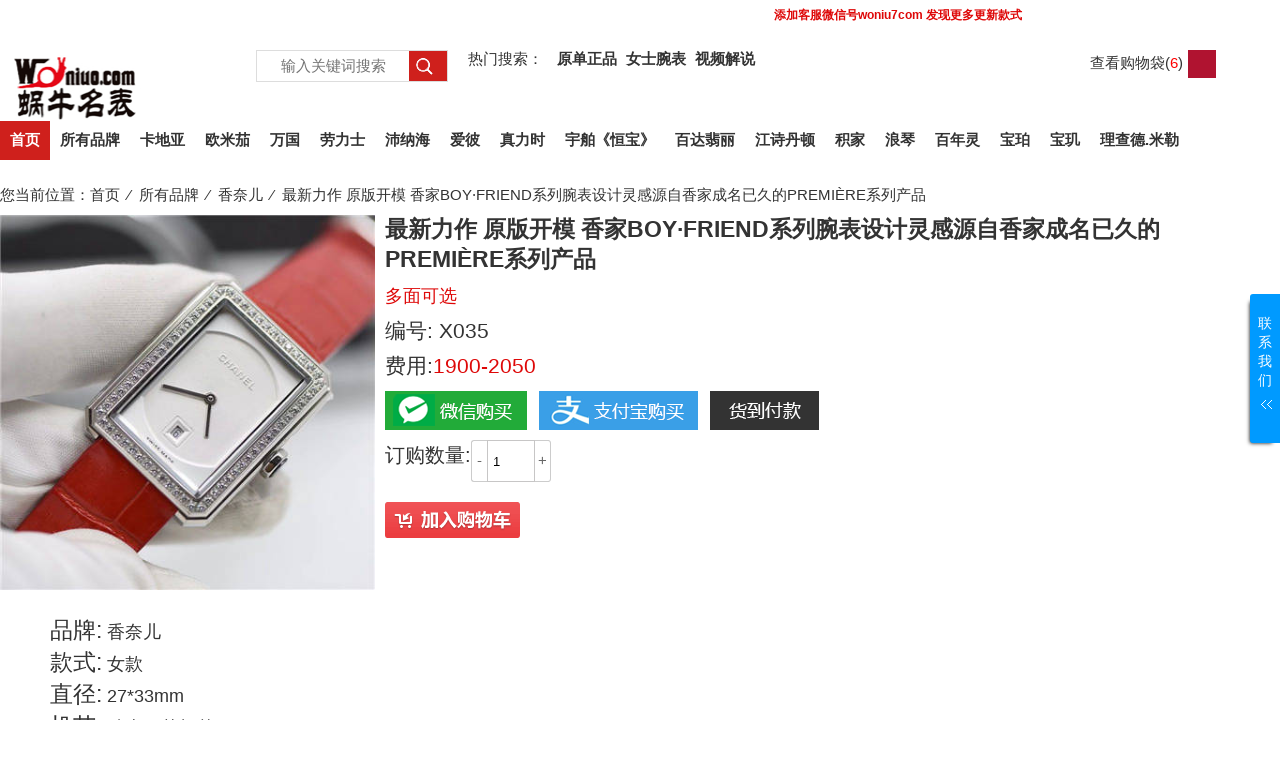

--- FILE ---
content_type: text/html; charset=utf-8
request_url: http://m.woniuo.com/BOYFRIENDPREMIRE_p3195.html
body_size: 19778
content:

<!DOCTYPE html PUBLIC "-//W3C//DTD XHTML 1.0 Transitional//EN" "http://www.w3.org/TR/xhtml1/DTD/xhtml1-transitional.dtd">
<html xmlns="http://www.w3.org/1999/xhtml" lang="zh-cn" xml:lang="zh-cn" >
<head>
<meta http-equiv="Content-Type" content="text/html;  charset=utf-8"/>
<meta name="viewport" content="width=device-width, initial-scale=1" /> 
<meta name="applicable-device" content="pc,mobile"/>
<meta http-equiv="Cache-Control" content="no-transform" />
<meta http-equiv="Cache-Control" content="no-siteapp" />
<title>最新力作 原版开模 香家BOY·FRIEND系列腕表设计灵感源自香家成名已久的PREMIÈRE系列产品</title>
<META name="Keywords" content="原版开模，香家BOY·FRIEND腕表，香奈儿PREMIÈRE" />
<Meta name="Description" Content="最新力作 原版开模 香家BOY·FRIEND系列腕表设计灵感源自香家成名已久的PREMIÈRE系列产品">
<script type="text/javascript" src="/Public/Js/jquery.js"></script>
<script type="text/javascript" src="/Public/Js/jquery.raty.min.js"></script>
<script type="text/javascript" src="/Public/Js/global.js"></script>
<link rel="stylesheet" type="text/css" href="/mxq/Tpl/default/Home/css/zuoyue.css"/>
<link rel="stylesheet" type="text/css" media="screen and (max-device-width: 640px)"  href="/mxq/Tpl/default/Home/css/zuoyue400.css"/> 
<link rel="stylesheet" type="text/css" media="screen and (min-width: 641px) and (max-device-width: 800px)" href="/mxq/Tpl/default/Home/css/zuoyue800.css"/>
</head>
 
<body>
	<script>
(function(){
var el = document.createElement("script");
el.src = "https://lf1-cdn-tos.bytegoofy.com/goofy/ttzz/push.js?9289a7f4da9368d38fa3e391e726f0816127273d4ea1d87dcfda832137a98801fd9a9dcb5ced4d7780eb6f3bbd089073c2a6d54440560d63862bbf4ec01bba3a";
el.id = "ttzz";
var s = document.getElementsByTagName("script")[0];
s.parentNode.insertBefore(el, s);
})(window)
</script>

<div class="public_hd">



<div class="top_link_left">

<ul class="left_left"><marquee class="mip1" behavior="alternate" scrollamount="1" >
<span class="mip2" ></span>添加客服微信号<strong>woniu7com</strong>  发现更多更新款式
</marquee>
</ul>
</div>
 
 

			

<div class="topmitop">
	<div class="top_mid">
		<div class="logo_area">
<a href="/"><img  src="/mxq/Tpl/default/Home/images/zuoyue/headerlogo.png"  alt="蜗牛名表" border="0"></a>

<!--
<a href="http://m.woniuo.com"><img  src="/mxq/Tpl/default/Home/images/zuoyue/headerlogo.png"  alt="蜗牛名表" border="0"></a>
-->

</div>
<div class="searchattop">	
<div class="top_search">
			<form action="/Search_index.html" method="GET" id="top_search">
			<input type="text" name="search_txt" id="search_txt" class="search_txt" placeholder="输入关键词搜索" title="搜索">
			<input type="submit" value="" class="search_btn" id="search_btn" title="搜索" >
			</form>
		</div>
<div class="hotsearch"><span style="margin-right: 10px;">热门搜索：</span>
 <a href="/Search_index.html?search_txt=原单&p=1" ><strong>原单正品</strong></a>

  <a href=" /Search_index.html?search_txt=女" ><strong>女士腕表</strong></a>
  <a href=" Search_index.html?search_txt=视频&p=1" ><strong>视频解说</strong></a>
 </div>
 <div class="show" onmouseover="showhid('downmenu1')" onmouseout="showhid2('downmenu1')">
		
			<i class="ico_bag" title="查看我的购物袋"></i>
                <a href="/Cart_index.html" class="cart_img" onclick="showhid('downmenu1');">
				查看购物袋(<span class="high_light cart_count" style="color:#f00;padding:0;">0</span>)
				</a>
                <div class="hidden" id="downmenu1" style=" display:none;">
                您的购物袋有[<span class="high_light cart_count" style="color:#f00;padding:0;">0</span>]个产品<br />
				
				<div class="list1">
<div class="list1_top"></div>
  <div class="list1_mid">
		
	  <div class="next" id="cart_all"></div>				</div>
	<div class="list1_bom"></div>
</div>
<script type="text/javascript">
$(function(){
	$.post("/Index_miniCart",{act:"cart"},function(dt){
		//alert(dt);
		dt=eval("("+dt+")");
		data=dt.data
		str_cart="";
		if(data!="" && data!=null){
			if(data.length<8){
				items=data.length;
			}else{
				items=8;
			}
			for(i=0;i<items;i++){
				pro_name=getHtmlName(data[i].cp_name);
				str_cart+='<div class="pic1" style="float: left;width:360px;height:80px;border-bottom: 1px dotted #aecc17;margin-bottom: 5px;"><li style="float:left;border: 0;padding: 0;"><a href="/'+pro_name+'_p'+data[i].cp_id+'.html" style="padding: 0px;"><img src="http://www.woniuo.com/images/product/middle/'+data[i].cp_img+'" border="0"  alt="手表图片" style="width:80px;height:80px;"/></a></li><li style="float:left;border: 0;width: 205px;padding: 0;text-align: left;padding-left:0px;"><a href="/'+pro_name+'_p'+data[i].cp_id+'.html" style="width:200px;color: #666;padding: 0px 5px;">'+data[i].cp_name+'</a></li><li style="width:45px;font-weight:bold;color:#b01330;padding-left: 10px;padding:0;border:0;float: left;display:-webkit-box;display:-wap-marquee;">¥'+data[i].cp_price+'</li><li style="border-left:0;padding: 0 0px 0 0px;float: left;width:20px;">x'+data[i].cp_count+'</li></div>';
			}
		}
		$("#cart_all").before(str_cart);
	});
});
</script>

<span style="float:left;text-align: right;color:#333;padding: 0;">金额总计:</span><span class="high_light cart_total rateMoney" id="top_total" oldvalue="¥0" style="font-weight: bold;color: #f00;padding:0;">¥0</span>
<li style="border-left:0;padding: 0 0px 0 12px;"><a href="/Cart_index.html" class="gocart" style="margin-top:0;padding: 0;" title="去购物袋结算">
<span style="color:#fff;">去购物袋结算</span><span style="padding: 0;font-weight: bold;font-family: &quot;宋体&quot;;text-decoration: none;">&gt;</span>
</a></li>
				
         </div>
		 
		 <div class="cart_area">
			<p class="cart_info">
			<a href="/Cart_index.html" class="cart_img" id="cart_img" title="Shopping Bag" alt="Shopping Cart"></a>
			<span class="high_light cart_count" style="color: transparent;">0</span></p>
		</div>
		 
		 </div>
<script>
function showhid(id){
 document.getElementById(id).style.display ='block';
}
function showhid2(id){
 document.getElementById(id).style.display ='none';
}
</script>
	
		
	  </div>
 
 </div>


	</div>
	
	
	<div class="clear"></div>
	<ul class="nav">
	   <li class="home" title="网站首页" alt="首页" style="padding: 0;margin-right: -4px;"><a href="http://m.woniuo.com">首页</a></li>
		<li class="parents">
       <a href="/-_c342.html" >所有品牌</a>

		</li><li class="parents">
       <a href="/-_c369.html" >卡地亚</a>

		</li><li class="parents">
       <a href="/-_c365.html" >欧米茄</a>

		</li><li class="parents">
       <a href="/-_c366.html" >万国</a>

		</li><li class="parents">
       <a href="/-_c386.html" >劳力士</a>

		</li><li class="parents">
       <a href="/-_c371.html" >沛纳海</a>

		</li><li class="parents">
       <a href="/-_c387.html" >爱彼</a>

		</li><li class="parents">
       <a href="/-_c381.html" >真力时</a>

		</li><li class="parents">
       <a href="/-_c384.html" >宇舶《恒宝》</a>

		</li><li class="parents">
       <a href="/-_c334.html" >百达翡丽</a>

		</li><li class="parents">
       <a href="/-_c335.html" >江诗丹顿</a>

		</li><li class="parents">
       <a href="/-_c360.html" >积家</a>

		</li><li class="parents">
       <a href="/-_c367.html" >浪琴</a>

		</li><li class="parents">
       <a href="/-_c385.html" >百年灵</a>

		</li><li class="parents">
       <a href="/-_c382.html" >宝珀</a>

		</li><li class="parents">
       <a href="/-_c361.html" >宝玑</a>

		</li><li class="parents">
       <a href="/-_c389.html" >理查德.米勒</a>

		</li>  
<script type="text/javascript" src="/Public/Js/jquery.masonry.min.js"></script>
<script type="text/javascript">
$(function(){
	$(".nav li.parents").hover(function(){
		$(this).prev("li").addClass("none").siblings("li").removeClass("none");
		$(this).addClass("sel").siblings("li").removeClass("sel");
		$(this).find(".nav_child").show().siblings("li").children(".nav_child").hide();
		if($(this).index()==$(".nav li.parents").size()){
			$(this).find(".nav_child").css({"left":"0px"});
		}
		$(this).find(".wall_items").masonry({
			columnWidth:150
		});
	},function(){
		$(this).removeClass("sel").prev("li").removeClass("none");
		$(this).find(".nav_child").hide();
	});
	
	
});
</script>
</div></div>

<script type="text/javascript">
$(function(){
	$("#top_search").submit(function(){
		if($("#search_txt").val()==""){
			alert("请输入关键词并点击搜索");
			return false;
		}
	});
});
</script>

<script>
(function(){
    var bp = document.createElement('script');
    var curProtocol = window.location.protocol.split(':')[0];
    if (curProtocol === 'https') {
        bp.src = 'https://zz.bdstatic.com/linksubmit/push.js';
    }
    else {
        bp.src = 'http://push.zhanzhang.baidu.com/push.js';
    }
    var s = document.getElementsByTagName("script")[0];
    s.parentNode.insertBefore(bp, s);
})();
</script>

<script type="text/javascript">
var _hmt = _hmt || [];
(function() {
  var hm = document.createElement("script");
  hm.src = "https://hm.baidu.com/hm.js?514fdc3f9bca6dad493699a1881ce747";
  var s = document.getElementsByTagName("script")[0]; 
  s.parentNode.insertBefore(hm, s);
})();
</script>

<script type="text/javascript">
(function(){
var src = "https://jspassport.ssl.qhimg.com/11.0.1.js?d182b3f28525f2db83acfaaf6e696dba";
document.write('<script src="' + src + '" id="sozz"><\/script>');
})();
</script>

<div class="box">
	<div class="top_path">您当前位置：<a href="http://m.woniuo.com" class="home_path">首页</a> &nbsp;&frasl;&nbsp; <a href="/-_c342.html">所有品牌</a> &nbsp;&frasl;&nbsp; <a href="/-_c372.html">香奈儿</a> &nbsp;&frasl;&nbsp; 最新力作 原版开模 香家BOY·FRIEND系列腕表设计灵感源自香家成名已久的PREMIÈRE系列产品</div>
	<div class="com_main_box">

		<div class="mainboxtop" >
		
	
			<div class="pro_detail_img_box">
				<div class="pro_detail_img" id="pro_detail_img">
					<a href="http://www.woniuo.com/images/product/middle/201809161602197753.jpg" class="jqzoom" rel='gal1'  >
<img id="pro_img_3195" src="http://www.woniuo.com/images/product/middle/201809161602197753.jpg"  style="max-width: 375px;" 
alt="最新力作 原版开模 香家BOY·FRIEND系列腕表设计灵感源自香家成名已久的PREMIÈRE系列产品"  />
					</a>
				</div> 
			</div>
		  <div class="pro_detail_info">
								<div class="pro_detail_title"><h1>最新力作 原版开模 香家BOY·FRIEND系列腕表设计灵感源自香家成名已久的PREMIÈRE系列产品</h1></div>
                <div class="pro_detail_retail"> <span class="rateMoney_a"  >多面可选</span></div>
				
				<div class="pro_detail_no"><span  >编号:&nbsp;</span>X035</div>
				
					<div class="pro_detail_price">
                  <p>费用:<span class="rateMoney" > 1900-2050</span></p>
					</div>
		         
                  <div class="wenbankuang_peisong" id="pro_shipway">
                 
                <li class="padd"> 
			  <a target="_blank" href="/wechat.html"><img src="/mxq/Tpl/default/Home/images/zuoyue/btn-wx.gif" alt="微信购买"></a>&nbsp;&nbsp;
            <a target="_blank" href="/alipay.html"><img src="/mxq/Tpl/default/Home/images/zuoyue/btn-zhifubao.gif" alt="支付宝购买"></a>&nbsp;&nbsp;
            <a target="_blank" href="/arrpay.html"><img src="/mxq/Tpl/default/Home/images/zuoyue/btn50.gif" alt="货到付款"></a>
          
          <div class="pro_attr_area" style="line-height: 30px;margin-top:10px;padding-top: 0px;">
                	<label style="float: left;">订购数量:</label>
                	<p class="num_box">
<a class="J_jian" >-</a>
<label style="width: 44px;padding-right: 0px;"><input type="text" class="quantity"  id="cart_quantity_3195" value="1"/></label>
<a class="J_jia" style="float: right;">+</a>
</p>  
                	</div>
 <div class="addToCart" >
<input type="image"  src="../images/add_to_cart01.png" onmouseover="javascript:addtocart(this)" onmouseout="javascript:addtocart2(this)"  name="addToCart" id="addToCart" class="add_cart_btn" onclick="addToCart(3195,'X035','最新力作 原版开模 香家BOY·FRIEND系列腕表设计灵感源自香家成名已久的PREMIÈRE系列产品',1,888,'cart_quantity_3195','201809161602197753.jpg','0','1900-2050','pro_detail_img','cart_img');"   alt="加入购物车" />

<script type="text/javascript">

function addtocart(obj){
obj.src="/mxq/Tpl/default/Home/images/zuoyue/add_to_cart.png";
}

function addtocart2(obj){
obj.src="/mxq/Tpl/default/Home/images/zuoyue/add_to_cart01.png";
}

</script>
 <input type="hidden" name="common_pro_attr_3195" id="common_pro_attr_3195" value="品牌:input-22||款式:input-21||直径:input-23||机芯:input-25"/>
 
 
			  </div>

              <div class="clear"></div>
              </span> </div>
          </li>
           </div>
                  
				 
                    
	
 
   <span><a href="/Products_review_id_3195.html" id="cphMain_hlAllReviews" style="color: #fff;">All Reviews</a></span>



		  </div>
           
		  
 </div>
		
		  <!--info end-->
			<div class="clear"></div>
					 
        
			<div class="com_right" style=" width:100%;">
            <div class="pro_detail_info_right">
		  
		  <div class="wenbankuang_brand" id="pro_detail_brands" style=:"width:350px;float:left;"></div>
		            
					 
		 <div class="pro_attr_area" ><label>品牌:</label>&nbsp;香奈儿<br/><label>款式:</label>&nbsp;女款<br/><label>直径:</label>&nbsp;27*33mm<br/><label>机芯:</label>&nbsp;瑞士石英机芯<br/></div>
		
</div>
			<div class="pro_descr_review">
				<ul class="descr_tabs" style="border-bottom: 1px solid #b01330;">
					<li class="active" fortab="pro_detail_content"><a href="javascript:void(0);">产品详情</a></li>				
					<li fortab="pro_see_list"><a href="/-_s406.html">购前必读</a></li>
                    <li fortab="pro_pinzhi_list"><a href="/-_s299.html">使用注意事项</a></li>
                  
					<li fortab="pro_shouhou_list"><a href="/-_s98.html">售后服务</a></li>
				 
				</ul>
	
<div class="descTab" id="pro_detail_content">
				  <p><h2>
	最新力作 原版开模 香家BOY&middot;FRIEND系列腕表设计灵感源自香家成名已久的PREMI&Egrave;RE系列产品</h2>
<p>
	&nbsp;</p>
<p>
	&nbsp;</p>
<p>
	<span style="font-size:22px;">最新力作 原版开模 香家BOY&middot;FRIEND系列腕表设计灵感源自香家成名已久的PREMI&Egrave;RE系列产品，源自于品牌经典传奇的N&deg;5 香水瓶盖形状以及巴黎芳登广场的轮廓。力求精简，因而无限遐想，没有时标，所以无拘无束。香 奈儿为腕表取名BOY&middot;FRIEND️表壳 八角表壳设计，源自于著名的芳登广场，以其鸟瞰轮廓为灵感，体现设计之都的经典设计，表壳棱角分明，抛光表面更显精致品位，多层次的设计及表镜的四个侧边，也相应做了多切面处理。️表盘突破传统时计时间显示的桎梏，腕表取消了所有的时标，率性而为，没有时间的约束。表盘12点钟位置内嵌品牌商标，黑面扭索纹及波纹装饰整个盘面，指针设计与表壳相呼应。 表盘6点钟位置，腕表开设了一个日期显示窗口，而整个表盘内部的设计，充满了线条，而其外观上与PREMI&Egrave;RE的很大差别，便在于表盘的不同设计。️表扣彰显大气和帅气，表扣也做了方形的设计，和表盘遥相呼应。尺寸27*33mm</span></p>
</p>
                  <div class="wenbankuang_leibiecol" id="pro_detail_leibiecol" style="margin-top:0px;"></div>  
<p style="width: 100%;font-size:1.5em;text-align:center;font-weight: bold;background: #de0808;color: #fff;height: 40px;margin-top: 20px;    line-height: 40px;">产品实拍细节图</p>
<ul class="pro_thumbs_details" style="height:auto;text-align: center;">
				
					<li style=" margin-top:5px;"> 
					  <img src="http://www.woniuo.com/images/product/middle/201809161605238603.jpg"  style=" width: 100%;" alt="最新力作 原版开模 香家BOY·FRIEND系列腕表设计灵感源自香家成名已久的PREMIÈRE系列产品 / X035" /> </li><li style=" margin-top:5px;"> 
					  <img src="http://www.woniuo.com/images/product/middle/201809161605257222.jpg"  style=" width: 100%;" alt="最新力作 原版开模 香家BOY·FRIEND系列腕表设计灵感源自香家成名已久的PREMIÈRE系列产品 / X035" /> </li><li style=" margin-top:5px;"> 
					  <img src="http://www.woniuo.com/images/product/middle/201809161605288944.jpg"  style=" width: 100%;" alt="最新力作 原版开模 香家BOY·FRIEND系列腕表设计灵感源自香家成名已久的PREMIÈRE系列产品 / X035" /> </li><li style=" margin-top:5px;"> 
					  <img src="http://www.woniuo.com/images/product/middle/201809161605313643.jpg"  style=" width: 100%;" alt="最新力作 原版开模 香家BOY·FRIEND系列腕表设计灵感源自香家成名已久的PREMIÈRE系列产品 / X035" /> </li><li style=" margin-top:5px;"> 
					  <img src="http://www.woniuo.com/images/product/middle/201809161605327678.jpg"  style=" width: 100%;" alt="最新力作 原版开模 香家BOY·FRIEND系列腕表设计灵感源自香家成名已久的PREMIÈRE系列产品 / X035" /> </li><li style=" margin-top:5px;"> 
					  <img src="http://www.woniuo.com/images/product/middle/201809161605346833.jpg"  style=" width: 100%;" alt="最新力作 原版开模 香家BOY·FRIEND系列腕表设计灵感源自香家成名已久的PREMIÈRE系列产品 / X035" /> </li><li style=" margin-top:5px;"> 
					  <img src="http://www.woniuo.com/images/product/middle/201809161605371649.jpg"  style=" width: 100%;" alt="最新力作 原版开模 香家BOY·FRIEND系列腕表设计灵感源自香家成名已久的PREMIÈRE系列产品 / X035" /> </li><li style=" margin-top:5px;"> 
					  <img src="http://www.woniuo.com/images/product/middle/201809161605406646.jpg"  style=" width: 100%;" alt="最新力作 原版开模 香家BOY·FRIEND系列腕表设计灵感源自香家成名已久的PREMIÈRE系列产品 / X035" /> </li><li style=" margin-top:5px;"> 
					  <img src="http://www.woniuo.com/images/product/middle/201809161605423795.jpg"  style=" width: 100%;" alt="最新力作 原版开模 香家BOY·FRIEND系列腕表设计灵感源自香家成名已久的PREMIÈRE系列产品 / X035" /> </li><li style=" margin-top:5px;"> 
					  <img src="http://www.woniuo.com/images/product/middle/201809161605445284.jpg"  style=" width: 100%;" alt="最新力作 原版开模 香家BOY·FRIEND系列腕表设计灵感源自香家成名已久的PREMIÈRE系列产品 / X035" /> </li><li style=" margin-top:5px;"> 
					  <img src="http://www.woniuo.com/images/product/middle/201809161605476171.jpg"  style=" width: 100%;" alt="最新力作 原版开模 香家BOY·FRIEND系列腕表设计灵感源自香家成名已久的PREMIÈRE系列产品 / X035" /> </li><li style=" margin-top:5px;"> 
					  <img src="http://www.woniuo.com/images/product/middle/201809161605498929.jpg"  style=" width: 100%;" alt="最新力作 原版开模 香家BOY·FRIEND系列腕表设计灵感源自香家成名已久的PREMIÈRE系列产品 / X035" /> </li><li style=" margin-top:5px;"> 
					  <img src="http://www.woniuo.com/images/product/middle/201809161605511608.jpg"  style=" width: 100%;" alt="最新力作 原版开模 香家BOY·FRIEND系列腕表设计灵感源自香家成名已久的PREMIÈRE系列产品 / X035" /> </li><li style=" margin-top:5px;"> 
					  <img src="http://www.woniuo.com/images/product/middle/201809161605546114.jpg"  style=" width: 100%;" alt="最新力作 原版开模 香家BOY·FRIEND系列腕表设计灵感源自香家成名已久的PREMIÈRE系列产品 / X035" /> </li><li style=" margin-top:5px;"> 
					  <img src="http://www.woniuo.com/images/product/middle/201809161605554216.jpg"  style=" width: 100%;" alt="最新力作 原版开模 香家BOY·FRIEND系列腕表设计灵感源自香家成名已久的PREMIÈRE系列产品 / X035" /> </li><li style=" margin-top:5px;"> 
					  <img src="http://www.woniuo.com/images/product/middle/201809161605589889.jpg"  style=" width: 100%;" alt="最新力作 原版开模 香家BOY·FRIEND系列腕表设计灵感源自香家成名已久的PREMIÈRE系列产品 / X035" /> </li><li style=" margin-top:5px;"> 
					  <img src="http://www.woniuo.com/images/product/middle/201809161606019660.jpg"  style=" width: 100%;" alt="最新力作 原版开模 香家BOY·FRIEND系列腕表设计灵感源自香家成名已久的PREMIÈRE系列产品 / X035" /> </li><li style=" margin-top:5px;"> 
					  <img src="http://www.woniuo.com/images/product/middle/201809161606034464.jpg"  style=" width: 100%;" alt="最新力作 原版开模 香家BOY·FRIEND系列腕表设计灵感源自香家成名已久的PREMIÈRE系列产品 / X035" /> </li><li style=" margin-top:5px;"> 
					  <img src="http://www.woniuo.com/images/product/middle/201809161606057445.jpg"  style=" width: 100%;" alt="最新力作 原版开模 香家BOY·FRIEND系列腕表设计灵感源自香家成名已久的PREMIÈRE系列产品 / X035" /> </li><li style=" margin-top:5px;"> 
					  <img src="http://www.woniuo.com/images/product/middle/201809161606076284.jpg"  style=" width: 100%;" alt="最新力作 原版开模 香家BOY·FRIEND系列腕表设计灵感源自香家成名已久的PREMIÈRE系列产品 / X035" /> </li><li style=" margin-top:5px;"> 
					  <img src="http://www.woniuo.com/images/product/middle/201809161606102384.jpg"  style=" width: 100%;" alt="最新力作 原版开模 香家BOY·FRIEND系列腕表设计灵感源自香家成名已久的PREMIÈRE系列产品 / X035" /> </li><li style=" margin-top:5px;"> 
					  <img src="http://www.woniuo.com/images/product/middle/201809161606127838.jpg"  style=" width: 100%;" alt="最新力作 原版开模 香家BOY·FRIEND系列腕表设计灵感源自香家成名已久的PREMIÈRE系列产品 / X035" /> </li><li style=" margin-top:5px;"> 
					  <img src="http://www.woniuo.com/images/product/middle/201809161606156723.jpg"  style=" width: 100%;" alt="最新力作 原版开模 香家BOY·FRIEND系列腕表设计灵感源自香家成名已久的PREMIÈRE系列产品 / X035" /> </li><li style=" margin-top:5px;"> 
					  <img src="http://www.woniuo.com/images/product/middle/201809161606173035.jpg"  style=" width: 100%;" alt="最新力作 原版开模 香家BOY·FRIEND系列腕表设计灵感源自香家成名已久的PREMIÈRE系列产品 / X035" /> </li><li style=" margin-top:5px;"> 
					  <img src="http://www.woniuo.com/images/product/middle/201809161606202185.jpg"  style=" width: 100%;" alt="最新力作 原版开模 香家BOY·FRIEND系列腕表设计灵感源自香家成名已久的PREMIÈRE系列产品 / X035" /> </li><li style=" margin-top:5px;"> 
					  <img src="http://www.woniuo.com/images/product/middle/201809161606222536.jpg"  style=" width: 100%;" alt="最新力作 原版开模 香家BOY·FRIEND系列腕表设计灵感源自香家成名已久的PREMIÈRE系列产品 / X035" /> </li><li style=" margin-top:5px;"> 
					  <img src="http://www.woniuo.com/images/product/middle/201809161606245936.jpg"  style=" width: 100%;" alt="最新力作 原版开模 香家BOY·FRIEND系列腕表设计灵感源自香家成名已久的PREMIÈRE系列产品 / X035" /> </li></ul>
<div class="contactvx" style="text-align: center;"> 
<img src="/mxq/Tpl/default/Home/images/watches.jpg" alt="蜗牛客服微信号" border="0"  >
</div>
</div>

<div class="descTab" id="pro_see_list" ; style="width: 98%;">
			
			
			<br />
<br />


			
			</div>


			
			

			
			</div>
			
                     <!-- 品牌导航开始  -->               
<div class="requi">
<div class="attrs">
<div class="propAttrs">
<div class="j_Prop attr">
<div class="attrKey"> 品牌导航 </div>
<div class="attrValues">
<ul class="av-collapse spec">
<li>
<div class="ad_pro_imgindex"> <a href="/-_c366.html"  class="WKuwoP"> 				
<img src="/images/classpic/2161022115450qoGH.jpg" border="0" alt="万国" >
<p>万国</p>
<div  style="font-weight:normal;margin:0;letter-spacing: 0px;" ><span>万国</span>
</div>
</a>
</div>
</li><li>
<div class="ad_pro_imgindex"> <a href="/-_c365.html"  class="WKuwoP"> 				
<img src="/images/classpic/21610221154385fWz.jpg" border="0" alt="欧米茄" >
<p>欧米茄</p>
<div  style="font-weight:normal;margin:0;letter-spacing: 0px;" ><span>欧米茄</span>
</div>
</a>
</div>
</li><li>
<div class="ad_pro_imgindex"> <a href="/-_c386.html"  class="WKuwoP"> 				
<img src="/images/classpic/21610221116393DxH.jpg" border="0" alt="劳力士" >
<p>劳力士</p>
<div  style="font-weight:normal;margin:0;letter-spacing: 0px;" ><span>劳力士</span>
</div>
</a>
</div>
</li><li>
<div class="ad_pro_imgindex"> <a href="/-_c369.html"  class="WKuwoP"> 				
<img src="/images/classpic/21610221154128QN3.jpg" border="0" alt="卡地亚" >
<p>卡地亚</p>
<div  style="font-weight:normal;margin:0;letter-spacing: 0px;" ><span>卡地亚</span>
</div>
</a>
</div>
</li><li>
<div class="ad_pro_imgindex"> <a href="/-_c371.html"  class="WKuwoP"> 				
<img src="/images/classpic/2161022115502IBiT.jpg" border="0" alt="沛纳海">
<p>沛纳海</p>
<div  style="font-weight:normal;margin:0;letter-spacing: 0px;" ><span>沛纳海</span>
</div>
</a>
</div>
</li><li>
<div class="ad_pro_imgindex"> <a href="/-_c387.html"  class="WKuwoP"> 				
<img src="/images/classpic/2161022115534BVGp.jpg" border="0" alt="爱彼" >
<p>爱彼</p>
<div  style="font-weight:normal;margin:0;letter-spacing: 0px;" ><span>爱彼</span>
</div>
</a>
</div>
</li><li>
<div class="ad_pro_imgindex"> <a href="/-_c367.html"  class="WKuwoP"> 				
<img src="/images/classpic/216102211542541u2.jpg" border="0" alt="浪琴" >
<p>浪琴</p>
<div  style="font-weight:normal;margin:0;letter-spacing: 0px;" ><span>浪琴</span>
</div>
</a>
</div>
</li><li>
<div class="ad_pro_imgindex"> <a href="/-Hublot-_c384.html"  class="WKuwoP"> 				
<img src="/images/classpic/2161022115612Avv6.jpg" border="0" alt="宇舶（恒宝）" >
<p>宇舶（恒宝）</p>
<div  style="font-weight:normal;margin:0;letter-spacing: 0px;" ><span>宇舶（恒宝）</span>
</div>
</a>
</div>
</li><li>
<div class="ad_pro_imgindex"> <a href="/-_c381.html"  class="WKuwoP"> 				
<img src="/images/classpic/2161022115548VfDS.jpg" border="0" alt="真力时" >
<p>真力时</p>
<div  style="font-weight:normal;margin:0;letter-spacing: 0px;" ><span>真力时</span>
</div>
</a>
</div>
</li><li>
<div class="ad_pro_imgindex"> <a href="/-_c362.html"  class="WKuwoP"> 				
<img src="/images/classpic/2161022115735wt5b.jpg" border="0" alt="伯爵" ">
<p>伯爵</p>
<div  style="font-weight:normal;margin:0;letter-spacing: 0px;"><span>伯爵</span>
</div>
</a>
</div>
</li><li>
<div class="ad_pro_imgindex"> <a href="/-_c335.html"  class="WKuwoP"> 				
<img src="/images/classpic/2161022115350JCn6.jpg" border="0" alt="江诗丹顿" ">
<p>江诗丹顿</p>
<div  style="font-weight:normal;margin:0;letter-spacing: 0px;"  ><span>江诗丹顿</span>
</div>
</a>
</div>
</li><li>
<div class="ad_pro_imgindex"> <a href="/-_c334.html"  class="WKuwoP"> 				
<img src="/images/classpic/21610221152429dWm.jpg" border="0" alt="百达翡丽" >
<p>百达翡丽</p>
<div  style="font-weight:normal;margin:0;letter-spacing: 0px;" ><span>百达翡丽</span>
</div>
</a>
</div>
</li><li>
<div class="ad_pro_imgindex"> <a href="/-_c360.html"  class="WKuwoP"> 				
<img src="/images/classpic/2161022115402YMNF.jpg" border="0" alt="积家" >
<p>积家</p>
<div  style="font-weight:normal;margin:0;letter-spacing: 0px;" ><span>积家</span>
</div>
</a>
</div>
</li><li>
<div class="ad_pro_imgindex"> <a href="/-_c370.html"  class="WKuwoP"> 				
<img src="/images/classpic/21610221155578rSA.jpg" border="0" alt="帝舵" ">
<p>帝舵</p>
<div  style="font-weight:normal;margin:0;letter-spacing: 0px;" ><span>帝舵</span>
</div>
</a>
</div>
</li><li>
<div class="ad_pro_imgindex"> <a href="/-_c361.html"  class="WKuwoP"> 				
<img src="/images/classpic/2161022115712uB7V.jpg" border="0" alt="宝玑" >
<p>宝玑</p>
<div  style="font-weight:normal;margin:0;letter-spacing: 0px;"  ><span>宝玑</span>
</div>
</a>
</div>
</li><li>
<div class="ad_pro_imgindex"> <a href="/-_c363.html"  class="WKuwoP"> 				
<img src="/images/classpic/2161022115855yyZg.jpg" border="0" alt="朗格" ">
<p>朗格</p>
<div  style="font-weight:normal;margin:0;letter-spacing: 0px;" ><span>朗格</span>
</div>
</a>
</div>
</li><li>
<div class="ad_pro_imgindex"> <a href="/-_c364.html"  class="WKuwoP"> 				
<img src="/images/classpic/216102212023224NR.jpg" border="0" alt="格拉苏蒂" >
<p>格拉苏蒂</p>
<div  style="font-weight:normal;margin:0;letter-spacing: 0px;" ><span>格拉苏蒂</span>
</div>
</a>
</div>
</li><li>
<div class="ad_pro_imgindex"> <a href="/-_c375.html"  class="WKuwoP"> 				
<img src="/images/classpic/216102211562766tm.jpg" border="0" alt="萧邦" >
<p>萧邦</p>
<div  style="font-weight:normal;margin:0;letter-spacing: 0px;" ><span>萧邦</span>
</div>
</a>
</div>
</li><li>
<div class="ad_pro_imgindex"> <a href="/-_c390.html"  class="WKuwoP"> 				
<img src="/images/classpic/2161022120245mryI.jpg" border="0" alt="帕玛强尼" >
<p>帕玛强尼</p>
<div  style="font-weight:normal;margin:0;letter-spacing: 0px;" ><span>帕玛强尼</span>
</div>
</a>
</div>
</li><li>
<div class="ad_pro_imgindex"> <a href="/-_c385.html"  class="WKuwoP"> 				
<img src="/images/classpic/21610221155258hPA.jpg" border="0" alt="百年灵" >
<p>百年灵</p>
<div  style="font-weight:normal;margin:0;letter-spacing: 0px;"  ><span>百年灵</span>
</div>
</a>
</div>
</li><li>
<div class="ad_pro_imgindex"> <a href="/-_c372.html"  class="WKuwoP"> 				
<img src="/images/classpic/2161022120254NQXI.jpg" border="0" alt="香奈儿" >
<p>香奈儿</p>
<div  style="font-weight:normal;margin:0;letter-spacing: 0px;" ><span>香奈儿</span>
</div>
</a>
</div>
</li><li>
<div class="ad_pro_imgindex"> <a href="/-_c382.html"  class="WKuwoP"> 				
<img src="/images/classpic/2161022115638WJvw.jpg" border="0" alt="宝珀">
<p>宝珀</p>
<div  style="font-weight:normal;margin:0;letter-spacing: 0px;" ><span>宝珀</span>
</div>
</a>
</div>
</li><li>
<div class="ad_pro_imgindex"> <a href="/-_c383.html"  class="WKuwoP"> 				
<img src="/images/classpic/2161022115651Pwij.jpg" border="0" alt="泰格豪雅">
<p>泰格豪雅</p>
<div  style="font-weight:normal;margin:0;letter-spacing: 0px;"  ><span>泰格豪雅</span>
</div>
</a>
</div>
</li><li>
<div class="ad_pro_imgindex"> <a href="/-_c389.html"  class="WKuwoP"> 				
<img src="/images/classpic/2161022120313c2yg.jpg" border="0" alt="理查德米勒" >
<p>理查德.米勒</p>
<div  style="font-weight:normal;margin:0;letter-spacing: 0px;"><span>理查德.米勒</span>
</div>
</a>
</div>
</li><li>
<div class="ad_pro_imgindex"> <a href="/-_c414.html"  class="WKuwoP"> 				
<img src="/images/classpic/2161229181026FSQ3.jpg" border="0" alt="雅典" >
<p>雅典</p>
<div  style="font-weight:normal;margin:0;letter-spacing: 0px;" ><span>雅典</span>
</div>
</a>
</div>
</li><li>
<div class="ad_pro_imgindex"> <a href="/-_c395.html"  class="WKuwoP"> 				
<img src="/images/classpic/2161102124329BZ8f.jpg" border="0" alt="柏莱士" >
<p>柏莱士</p>
<div  style="font-weight:normal;margin:0;letter-spacing: 0px;" ><span>柏莱士</span>
</div>
</a>
</div>
</li><li>
<div class="ad_pro_imgindex"> <a href="/-_c408.html"  class="WKuwoP"> 				
<img src="/images/classpic/2161124164839X9v1.jpg" border="0" alt="芝柏" >
<p>芝柏</p>
<div  style="font-weight:normal;margin:0;letter-spacing: 0px;" ><span>芝柏</span>
</div>
</a>
</div>
</li><li>
<div class="ad_pro_imgindex"> <a href="/-_c399.html"  class="WKuwoP"> 				
<img src="/images/classpic/2161108150445SAnc.jpg" border="0" alt="宝格丽" >
<p>宝格丽</p>
<div  style="font-weight:normal;margin:0;letter-spacing: 0px;"><span>宝格丽</span>
</div>
</a>
</div>
</li><li>
<div class="ad_pro_imgindex"> <a href="/-_c396.html"  class="WKuwoP"> 				
<img src="/images/classpic/2161108140317KNzg.jpg" border="0" alt="名士" >
<p>名士</p>
<div  style="font-weight:normal;margin:0;letter-spacing: 0px;" ><span>名士</span>
</div>
</a>
</div>
</li><li>
<div class="ad_pro_imgindex"> <a href="/-_c409.html"  class="WKuwoP"> 				
<img src="/images/classpic/2161124172030ABtP.png" border="0" alt="尚维沙" >
<p>尚维沙</p>
<div  style="font-weight:normal;margin:0;letter-spacing: 0px;"  ><span>尚维沙</span>
</div>
</a>
</div>
</li><li>
<div class="ad_pro_imgindex"> <a href="/-_c397.html"  class="WKuwoP"> 				
<img src="/images/classpic/2161108140329JZf4.jpg" border="0" alt="万宝龙" >
<p>万宝龙</p>
<div  style="font-weight:normal;margin:0;letter-spacing: 0px;"  ><span>万宝龙</span>
</div>
</a>
</div>
</li><li>
<div class="ad_pro_imgindex"> <a href="/-_c400.html"  class="WKuwoP"> 				
<img src="/images/classpic/21611082005433b9n.jpg" border="0" alt="玉宝">
<p>玉宝</p>
<div  style="font-weight:normal;margin:0;letter-spacing: 0px;" ><span>玉宝</span>
</div>
</a>
</div>
</li><li>
<div class="ad_pro_imgindex"> <a href="/Seven-Friday_c410.html"  class="WKuwoP"> 				
<img src="/images/classpic/2161125135220eHyJ.jpg" border="0" alt="七个星期五腕表" >
<p>Seven Friday</p>
<div  style="font-weight:normal;margin:0;letter-spacing: 0px;" ><span>Seven Friday</span>
</div>
</a>
</div>
</li><li>
<div class="ad_pro_imgindex"> <a href="/-_c411.html"  class="WKuwoP"> 				
<img src="/images/classpic/2161125171858OMv7.jpg" border="0" alt="雅克德罗" >
<p>雅克德罗</p>
<div  style="font-weight:normal;margin:0;letter-spacing: 0px;" ><span>雅克德罗</span>
</div>
</a>
</div>
</li><li>
<div class="ad_pro_imgindex"> <a href="/-_c412.html"  class="WKuwoP"> 				
<img src="/images/classpic/21611251846192cNP.jpg" border="0" alt="法兰克穆勒" >
<p>法兰克穆勒</p>
<div  style="font-weight:normal;margin:0;letter-spacing: 0px;" ><span>法兰克穆勒</span>
</div>
</a>
</div>
</li><li>
<div class="ad_pro_imgindex"> <a href="/-_c413.html"  class="WKuwoP"> 				
<img src="/images/classpic/2161126200006C1BO.jpg" border="0" alt="格林汉姆" >
<p>格林汉姆</p>
<div  style="font-weight:normal;margin:0;letter-spacing: 0px;" ><span>格林汉姆</span>
</div>
</a>
</div>
</li><li>
<div class="ad_pro_imgindex"> <a href="/NOMOS_c416.html"  class="WKuwoP"> 				
<img src="/images/classpic/2170201123938o1SK.jpg" border="0" alt="诺莫斯精仿手表" >
<p>诺莫斯</p>
<div  style="font-weight:normal;margin:0;letter-spacing: 0px;" ><span>诺莫斯</span>
</div>
</a>
</div>
</li><li>
<div class="ad_pro_imgindex"> <a href="/-_c417.html"  class="WKuwoP"> 				
<img src="/images/classpic/2170510152746JqU9.jpg" border="0" alt="罗杰杜彼">
<p>罗杰杜彼</p>
<div  style="font-weight:normal;margin:0;letter-spacing: 0px;"  ><span>罗杰杜彼</span>
</div>
</a>
</div>
</li><li>
<div class="ad_pro_imgindex"> <a href="/-_c419.html"  class="WKuwoP"> 				
<img src="/images/classpic/2170523133359QV83.jpg" border="0" alt="美度" >
<p>美度</p>
<div  style="font-weight:normal;margin:0;letter-spacing: 0px;" ><span>美度</span>
</div>
</a>
</div>
</li><li>
<div class="ad_pro_imgindex"> <a href="/-_c418.html"  class="WKuwoP"> 				
<img src="/images/classpic/2170523105539UEsq.jpg" border="0" alt="尊皇" >
<p>尊皇</p>
<div  style="font-weight:normal;margin:0;letter-spacing: 0px;"  ><span>尊皇</span>
</div>
</a>
</div>
</li><li>
<div class="ad_pro_imgindex"> <a href="/-_c420.html"  class="WKuwoP"> 				
<img src="/images/classpic/2170524083208ZDlC.jpg" border="0" alt="天梭" >
<p>天梭</p>
<div  style="font-weight:normal;margin:0;letter-spacing: 0px;"  ><span>天梭</span>
</div>
</a>
</div>
</li><li>
<div class="ad_pro_imgindex"> <a href="/-_c421.html"  class="WKuwoP"> 				
<img src="/images/classpic/2170605062953avjm.jpg" border="0" alt="豪利时" >
<p>豪利时</p>
<div  style="font-weight:normal;margin:0;letter-spacing: 0px;" ><span>豪利时</span>
</div>
</a>
</div>
</li>
<li>
<div class="ad_pro_imgindex"> <a href="/-_c422.html"  class="WKuwoP"> 				
<img src="/images/classpic/2170623103218UbBd.jpg" border="0" alt="原单正品" >
<p>时尚品牌/原单</p>
<div  style="font-weight:normal;margin:0;letter-spacing: 0px;" ><span>原单正品</span>
</div>
</a>
</div>
</li>

                                </ul>
                            </div>
                        </div>
                   
 
    </div>
 </div>
 </div>
 <!-- 品牌导航结束  -->
		
			<div class="clear"></div>
			 <!---consider start-->
<div class="consider">
				<div class="com_grey_title consider_title">同系列产品推荐：</div>
				<ul class="condider_list">
					<li>
						<div class="consider_img">
						<a href="/XB069D_p5523.html" class="view_img">
						<img src="/images/product/middle/202410011905443877.jpg"  alt="201809161602197753.jpg"  >
						</a></div>
						<div class="consider_info">
							<div class="view_title">
							<a href="/XB069D_p5523.html"  class="WKuwoP">视频评测最好顶级复刻高仿香奈儿J12系列H6418女士手表</a></div>
							<div class="rateMoney" style="font-size:1em;"></div>
							<p class="now">
							<span class="rateMoney_b" style="font-size: 1em;color:#00F;">3300</span></p>
	</div>						
						
					</li><li>
						<div class="consider_img">
						<a href="/AP279_p5410.html" class="view_img">
						<img src="/images/product/middle/202407021028455618.jpg"  alt="201809161602197753.jpg"  >
						</a></div>
						<div class="consider_info">
							<div class="view_title">
							<a href="/AP279_p5410.html"  class="WKuwoP">视频评测APS爱彼皇家橡树超A高仿复刻一体机15500ST.OO.1220ST.04橡胶表带</a></div>
							<div class="rateMoney" style="font-size:1em;">天然橡胶表带 白面很美～质感爆炸</div>
							<p class="now">
							<span class="rateMoney_b" style="font-size: 1em;color:#00F;">4400</span></p>
	</div>						
						
					</li><li>
						<div class="consider_img">
						<a href="/R728_p5124.html" class="view_img">
						<img src="/images/product/middle/2210327210121GCmu.jpg"  alt="201809161602197753.jpg"  >
						</a></div>
						<div class="consider_info">
							<div class="view_title">
							<a href="/R728_p5124.html"  class="WKuwoP">【视频评测】N厂劳力士超级4130迪通拿钻钉m116508-0006、m116503-0008腕表</a></div>
							<div class="rateMoney" style="font-size:1em;">独家视频评测N厂新品 钻面4130迪通拿</div>
							<p class="now">
							<span class="rateMoney_b" style="font-size: 1em;color:#00F;">5700</span></p>
	</div>						
						
					</li><li>
						<div class="consider_img">
						<a href="/XB068X_p5109.html" class="view_img">
						<img src="/images/product/middle/202102261156383128.jpg"  alt="201809161602197753.jpg"  >
						</a></div>
						<div class="consider_info">
							<div class="view_title">
							<a href="/XB068X_p5109.html"  class="WKuwoP">KOR最高版本香奈儿J12系列H2422顶级复刻高仿女士腕表</a></div>
							<div class="rateMoney" style="font-size:1em;">韩版CHANEL J12INTENSE 重置加强版</div>
							<p class="now">
							<span class="rateMoney_b" style="font-size: 1em;color:#00F;">3500</span></p>
	</div>						
						
					</li><li>
						<div class="consider_img">
						<a href="/XB067K_p5069.html" class="view_img">
						<img src="/images/product/middle/202012251234442423.jpg"  alt="201809161602197753.jpg"  >
						</a></div>
						<div class="consider_info">
							<div class="view_title">
							<a href="/XB067K_p5069.html"  class="WKuwoP">KOR厂香奈儿J12系列1比1顶级高仿手表女装机械H5702腕表</a></div>
							<div class="rateMoney" style="font-size:1em;">采用原厂韩国进口精密陶瓷，质地轻、抗磨损</div>
							<p class="now">
							<span class="rateMoney_b" style="font-size: 1em;color:#00F;">3900</span></p>
	</div>						
						
					</li><li>
						<div class="consider_img">
						<a href="/XB066C_p4987.html" class="view_img">
						<img src="/images/product/middle/202011072322006348.jpg"  alt="201809161602197753.jpg"  >
						</a></div>
						<div class="consider_info">
							<div class="view_title">
							<a href="/XB066C_p4987.html"  class="WKuwoP">香奈儿CODE COCO系列顶级复刻高仿H6354腕表</a></div>
							<div class="rateMoney" style="font-size:1em;"></div>
							<p class="now">
							<span class="rateMoney_b" style="font-size: 1em;color:#00F;">2800</span></p>
	</div>						
						
					</li><li>
						<div class="consider_img">
						<a href="/XB063_p4941.html" class="view_img">
						<img src="/images/product/middle/202010192105586696.jpg"  alt="201809161602197753.jpg"  >
						</a></div>
						<div class="consider_info">
							<div class="view_title">
							<a href="/XB063_p4941.html"  class="WKuwoP">BV厂香奈儿J12系列1比1高仿女士手表H4663，H4664腕表</a></div>
							<div class="rateMoney" style="font-size:1em;">四面可选</div>
							<p class="now">
							<span class="rateMoney_b" style="font-size: 1em;color:#00F;">2200</span></p>
	</div>						
						
					</li><li>
						<div class="consider_img">
						<a href="/X062_p4886.html" class="view_img">
						<img src="/images/product/middle/202009140008522160.jpg"  alt="201809161602197753.jpg"  >
						</a></div>
						<div class="consider_info">
							<div class="view_title">
							<a href="/X062_p4886.html"  class="WKuwoP">BV厂香奈儿Premiere系列一比一复刻高仿H6125，H0451女士腕表</a></div>
							<div class="rateMoney" style="font-size:1em;">三面可选</div>
							<p class="now">
							<span class="rateMoney_b" style="font-size: 1em;color:#00F;">2800</span></p>
	</div>						
						
					</li><li>
						<div class="consider_img">
						<a href="/X061_p4834.html" class="view_img">
						<img src="/images/product/middle/202008171551217331.jpg"  alt="201809161602197753.jpg"  >
						</a></div>
						<div class="consider_info">
							<div class="view_title">
							<a href="/X061_p4834.html"  class="WKuwoP">【视频评测】BV厂1比1高精仿手表香奈儿背透J12系列H5700女表</a></div>
							<div class="rateMoney" style="font-size:1em;">密底改造为背透设计、同步专柜最新款</div>
							<p class="now">
							<span class="rateMoney_b" style="font-size: 1em;color:#00F;">3900</span></p>
	</div>						
						
					</li><li>
						<div class="consider_img">
						<a href="/X060_p4833.html" class="view_img">
						<img src="/images/product/middle/202008171257426243.jpg"  alt="201809161602197753.jpg"  >
						</a></div>
						<div class="consider_info">
							<div class="view_title">
							<a href="/X060_p4833.html"  class="WKuwoP">【视频评测】BV厂顶级复刻高仿手表香奈儿J12系列背透机械H5700腕表</a></div>
							<div class="rateMoney" style="font-size:1em;">密底改造为背透设计、同步专柜最新款</div>
							<p class="now">
							<span class="rateMoney_b" style="font-size: 1em;color:#00F;">3900</span></p>
	</div>						
						
					</li><li>
						<div class="consider_img">
						<a href="/X059_p4741.html" class="view_img">
						<img src="/images/product/middle/202007222159099516.jpg"  alt="201809161602197753.jpg"  >
						</a></div>
						<div class="consider_info">
							<div class="view_title">
							<a href="/X059_p4741.html"  class="WKuwoP">BV厂顶级复刻高仿香奈儿女士手表新款背透J12系列H5700腕表</a></div>
							<div class="rateMoney" style="font-size:1em;">密底改造为背透设计、同步专柜最新款</div>
							<p class="now">
							<span class="rateMoney_b" style="font-size: 1em;color:#00F;">3900</span></p>
	</div>						
						
					</li><li>
						<div class="consider_img">
						<a href="/X058_p4740.html" class="view_img">
						<img src="/images/product/middle/202007222159071054.jpg"  alt="201809161602197753.jpg"  >
						</a></div>
						<div class="consider_info">
							<div class="view_title">
							<a href="/X058_p4740.html"  class="WKuwoP">BV厂超A高仿香奈儿女士手表新款背透J12系列H5705腕表</a></div>
							<div class="rateMoney" style="font-size:1em;">密底改造为背透设计、同步专柜最新款</div>
							<p class="now">
							<span class="rateMoney_b" style="font-size: 1em;color:#00F;">3900</span></p>
	</div>						
						
					</li><li>
						<div class="consider_img">
						<a href="/X057_p4626.html" class="view_img">
						<img src="/images/product/middle/202007032314434349.jpg"  alt="201809161602197753.jpg"  >
						</a></div>
						<div class="consider_info">
							<div class="view_title">
							<a href="/X057_p4626.html"  class="WKuwoP">原单真钻女表香奈儿BOY · FRIEND系列H4887腕表</a></div>
							<div class="rateMoney" style="font-size:1em;">62颗明亮式切割天然南非足反钻石</div>
							<p class="now">
							<span class="rateMoney_b" style="font-size: 1em;color:#00F;">4000</span></p>
	</div>						
						
					</li><li>
						<div class="consider_img">
						<a href="/X056_p4534.html" class="view_img">
						<img src="/images/product/middle/202006080953377929.jpg"  alt="201809161602197753.jpg"  >
						</a></div>
						<div class="consider_info">
							<div class="view_title">
							<a href="/X056_p4534.html"  class="WKuwoP">独家原单专柜一致香奈儿经典J12系列女士腕表H5704，H5513钻石款</a></div>
							<div class="rateMoney" style="font-size:1em;">独家原单 专柜一致</div>
							<p class="now">
							<span class="rateMoney_b" style="font-size: 1em;color:#00F;">4800</span></p>
	</div>						
						
					</li><li>
						<div class="consider_img">
						<a href="/X53_p4503.html" class="view_img">
						<img src="/images/product/middle/202005302305145512.jpg"  alt="201809161602197753.jpg"  >
						</a></div>
						<div class="consider_info">
							<div class="view_title">
							<a href="/X53_p4503.html"  class="WKuwoP">渠道原单真钻女表香奈儿PREMIÈRE系列BOY·FRIEND腕表</a></div>
							<div class="rateMoney" style="font-size:1em;">62颗明亮式切割天然南非足反钻石</div>
							<p class="now">
							<span class="rateMoney_b" style="font-size: 1em;color:#00F;">3900</span></p>
	</div>						
						
					</li><li>
						<div class="consider_img">
						<a href="/X52_p4200.html" class="view_img">
						<img src="/images/product/middle/201912231028361744.jpg"  alt="201809161602197753.jpg"  >
						</a></div>
						<div class="consider_info">
							<div class="view_title">
							<a href="/X52_p4200.html"  class="WKuwoP">【BV出品】Premiere系列是香奈儿与1987年推出的第一款专为女性设计的腕表</a></div>
							<div class="rateMoney" style="font-size:1em;">表带有大小号供选择</div>
							<p class="now">
							<span class="rateMoney_b" style="font-size: 1em;color:#00F;">2300--2400</span></p>
	</div>						
						
					</li><li>
						<div class="consider_img">
						<a href="/X51_p3663.html" class="view_img">
						<img src="/images/product/middle/201907121555109296.jpg"  alt="201809161602197753.jpg"  >
						</a></div>
						<div class="consider_info">
							<div class="view_title">
							<a href="/X51_p3663.html"  class="WKuwoP">【复刻手表哪家好】香奈儿BOY · FRIEND系列BOY∙FRIEND TWEED女士腕表TWEED斜纹软呢钢带多面可选</a></div>
							<div class="rateMoney" style="font-size:1em;">【独家视频评测】多面可选</div>
							<p class="now">
							<span class="rateMoney_b" style="font-size: 1em;color:#00F;">2300-2400</span></p>
	</div>						
						
					</li><li>
						<div class="consider_img">
						<a href="/X50_p3534.html" class="view_img">
						<img src="/images/product/middle/201906030013043243.jpg"  alt="201809161602197753.jpg"  >
						</a></div>
						<div class="consider_info">
							<div class="view_title">
							<a href="/X50_p3534.html"  class="WKuwoP">香奈儿J12系列H5582腕表【KOR一比一超A高仿手表】</a></div>
							<div class="rateMoney" style="font-size:1em;">采用和正品一致的最新技术</div>
							<p class="now">
							<span class="rateMoney_b" style="font-size: 1em;color:#00F;">3700</span></p>
	</div>						
						
					</li>				</ul>
			</div> 
			
			<!---consider over-->
						<div class="clear"></div>
			 <!---consider start-->
<div class="consider">
				<div class="com_grey_title consider_title">最新产品推荐：</div>
				<ul class="condider_list">
					<li>
						<div class="consider_img">
						<a href="/BD536_p5950.html" class="view_img">
						<img src="/images/product/middle/202508211032377265.jpg"  alt="201809161602197753.jpg" >
						</a></div>
						<div class="consider_info">
							<div class="view_title"><a href="/BD536_p5950.html">3K厂百达翡丽运动优雅系列7118/1200R-001腕表(女装鹦鹉螺)</a></div>
							<div class="rateMoney" style="font-size:1em;"> </div>
							<p class="now"><span class="rateMoney_b" style="font-size: 1em;color:#00F;">1</span></p>
	</div>						
						
					</li><li>
						<div class="consider_img">
						<a href="/BD535_p5949.html" class="view_img">
						<img src="/images/product/middle/202508211025451402.jpg"  alt="201809161602197753.jpg" >
						</a></div>
						<div class="consider_info">
							<div class="view_title"><a href="/BD535_p5949.html">3K百达翡丽运动优雅系列7118/1A-011腕表(女鹦鹉螺)</a></div>
							<div class="rateMoney" style="font-size:1em;"> </div>
							<p class="now"><span class="rateMoney_b" style="font-size: 1em;color:#00F;"> </span></p>
	</div>						
						
					</li><li>
						<div class="consider_img">
						<a href="/BD533_p5948.html" class="view_img">
						<img src="/images/product/middle/202508211020236509.jpg"  alt="201809161602197753.jpg" >
						</a></div>
						<div class="consider_info">
							<div class="view_title"><a href="/BD533_p5948.html">3K厂一体机百达翡丽女装鹦鹉螺复刻手表7118/1200A-001腕表</a></div>
							<div class="rateMoney" style="font-size:1em;"> </div>
							<p class="now"><span class="rateMoney_b" style="font-size: 1em;color:#00F;"> </span></p>
	</div>						
						
					</li><li>
						<div class="consider_img">
						<a href="/BD532_p5947.html" class="view_img">
						<img src="/images/product/middle/2250821181449kxqL.jpg"  alt="201809161602197753.jpg" >
						</a></div>
						<div class="consider_info">
							<div class="view_title"><a href="/BD532_p5947.html">3K百达翡丽运动优雅鹦鹉螺女表7118/1200A-011腕表</a></div>
							<div class="rateMoney" style="font-size:1em;"> </div>
							<p class="now"><span class="rateMoney_b" style="font-size: 1em;color:#00F;"> </span></p>
	</div>						
						
					</li><li>
						<div class="consider_img">
						<a href="/BD531_p5946.html" class="view_img">
						<img src="/images/product/middle/202508210940383211.jpg"  alt="201809161602197753.jpg" >
						</a></div>
						<div class="consider_info">
							<div class="view_title"><a href="/BD531_p5946.html">3K厂百达翡丽鹦鹉螺顶级复刻女表7118/1200R-010腕表</a></div>
							<div class="rateMoney" style="font-size:1em;"> </div>
							<p class="now"><span class="rateMoney_b" style="font-size: 1em;color:#00F;"> </span></p>
	</div>						
						
					</li><li>
						<div class="consider_img">
						<a href="/BD530_p5945.html" class="view_img">
						<img src="/images/product/middle/202508210936483750.jpg"  alt="201809161602197753.jpg" >
						</a></div>
						<div class="consider_info">
							<div class="view_title"><a href="/BD530_p5945.html">3k女装百达翡丽运动优雅系列7118/1A-001腕表(鹦鹉螺)</a></div>
							<div class="rateMoney" style="font-size:1em;"> </div>
							<p class="now"><span class="rateMoney_b" style="font-size: 1em;color:#00F;"> </span></p>
	</div>						
						
					</li><li>
						<div class="consider_img">
						<a href="/IW688_p5944.html" class="view_img">
						<img src="/images/product/middle/202508161535169899.jpg"  alt="201809161602197753.jpg" >
						</a></div>
						<div class="consider_info">
							<div class="view_title"><a href="/IW688_p5944.html">BLS厂IWC万国表飞行员41毫米系列IW388102腕表</a></div>
							<div class="rateMoney" style="font-size:1em;"> </div>
							<p class="now"><span class="rateMoney_b" style="font-size: 1em;color:#00F;"> </span></p>
	</div>						
						
					</li><li>
						<div class="consider_img">
						<a href="/IW686_p5943.html" class="view_img">
						<img src="/images/product/middle/202508161527527113.jpg"  alt="201809161602197753.jpg" >
						</a></div>
						<div class="consider_info">
							<div class="view_title"><a href="/IW686_p5943.html">BLS厂IWC万国表飞行员AMG特别版IW388304腕表</a></div>
							<div class="rateMoney" style="font-size:1em;"> </div>
							<p class="now"><span class="rateMoney_b" style="font-size: 1em;color:#00F;"> </span></p>
	</div>						
						
					</li><li>
						<div class="consider_img">
						<a href="/IW687_p5942.html" class="view_img">
						<img src="/images/product/middle/202508161517546065.jpg"  alt="201809161602197753.jpg" >
						</a></div>
						<div class="consider_info">
							<div class="view_title"><a href="/IW687_p5942.html">BLS厂IWC万国表飞行员AMG复刻手表IW388305腕表</a></div>
							<div class="rateMoney" style="font-size:1em;"> </div>
							<p class="now"><span class="rateMoney_b" style="font-size: 1em;color:#00F;"> </span></p>
	</div>						
						
					</li><li>
						<div class="consider_img">
						<a href="/RM6702FAGUO_p5941.html" class="view_img">
						<img src="/images/product/middle/202508161503167716.jpg"  alt="201809161602197753.jpg" >
						</a></div>
						<div class="consider_info">
							<div class="view_title"><a href="/RM6702FAGUO_p5941.html">超级高端定制Richard mille理查德米勒RM67-02法国特别版腕表</a></div>
							<div class="rateMoney" style="font-size:1em;"> </div>
							<p class="now"><span class="rateMoney_b" style="font-size: 1em;color:#00F;"> </span></p>
	</div>						
						
					</li><li>
						<div class="consider_img">
						<a href="/IW676_p5940.html" class="view_img">
						<img src="/images/product/middle/202508152113463086.jpg"  alt="201809161602197753.jpg" >
						</a></div>
						<div class="consider_info">
							<div class="view_title"><a href="/IW676_p5940.html">GR厂IWC万国表葡萄牙系列IW358404腕表</a></div>
							<div class="rateMoney" style="font-size:1em;"> </div>
							<p class="now"><span class="rateMoney_b" style="font-size: 1em;color:#00F;"> </span></p>
	</div>						
						
					</li><li>
						<div class="consider_img">
						<a href="/IW677_p5939.html" class="view_img">
						<img src="/images/product/middle/202508152109004517.jpg"  alt="201809161602197753.jpg" >
						</a></div>
						<div class="consider_info">
							<div class="view_title"><a href="/IW677_p5939.html">GR厂万国表葡萄牙系列IW358401腕表</a></div>
							<div class="rateMoney" style="font-size:1em;"> </div>
							<p class="now"><span class="rateMoney_b" style="font-size: 1em;color:#00F;"> </span></p>
	</div>						
						
					</li><li>
						<div class="consider_img">
						<a href="/IW678_p5938.html" class="view_img">
						<img src="/images/product/middle/202508152105364414.jpg"  alt="201809161602197753.jpg" >
						</a></div>
						<div class="consider_info">
							<div class="view_title"><a href="/IW678_p5938.html">GR厂IWC万国表葡萄牙系列IW358305腕表</a></div>
							<div class="rateMoney" style="font-size:1em;"> </div>
							<p class="now"><span class="rateMoney_b" style="font-size: 1em;color:#00F;"> </span></p>
	</div>						
						
					</li><li>
						<div class="consider_img">
						<a href="/IW680_p5937.html" class="view_img">
						<img src="/images/product/middle/202508152039122213.jpg"  alt="201809161602197753.jpg" >
						</a></div>
						<div class="consider_info">
							<div class="view_title"><a href="/IW680_p5937.html">GR万国表葡萄牙系列IW358303腕表</a></div>
							<div class="rateMoney" style="font-size:1em;"> </div>
							<p class="now"><span class="rateMoney_b" style="font-size: 1em;color:#00F;"> </span></p>
	</div>						
						
					</li><li>
						<div class="consider_img">
						<a href="/IW681_p5936.html" class="view_img">
						<img src="/images/product/middle/202508152036074525.jpg"  alt="201809161602197753.jpg" >
						</a></div>
						<div class="consider_info">
							<div class="view_title"><a href="/IW681_p5936.html">GR厂IWC万国表葡萄牙系列1比1复刻手表IW358310腕表</a></div>
							<div class="rateMoney" style="font-size:1em;"> </div>
							<p class="now"><span class="rateMoney_b" style="font-size: 1em;color:#00F;"> </span></p>
	</div>						
						
					</li><li>
						<div class="consider_img">
						<a href="/IW682_p5935.html" class="view_img">
						<img src="/images/product/middle/202508152031563572.jpg"  alt="201809161602197753.jpg" >
						</a></div>
						<div class="consider_info">
							<div class="view_title"><a href="/IW682_p5935.html">GR厂万国表葡萄牙系列IW358315腕表</a></div>
							<div class="rateMoney" style="font-size:1em;"> </div>
							<p class="now"><span class="rateMoney_b" style="font-size: 1em;color:#00F;"> </span></p>
	</div>						
						
					</li><li>
						<div class="consider_img">
						<a href="/IW685_p5934.html" class="view_img">
						<img src="/images/product/middle/202508152027475263.jpg"  alt="201809161602197753.jpg" >
						</a></div>
						<div class="consider_info">
							<div class="view_title"><a href="/IW685_p5934.html">GR厂IWC万国表葡萄牙系列最好复刻手表IW358313腕表</a></div>
							<div class="rateMoney" style="font-size:1em;"> </div>
							<p class="now"><span class="rateMoney_b" style="font-size: 1em;color:#00F;"> </span></p>
	</div>						
						
					</li><li>
						<div class="consider_img">
						<a href="/IW683_p5933.html" class="view_img">
						<img src="/images/product/middle/202508152022077196.jpg"  alt="201809161602197753.jpg" >
						</a></div>
						<div class="consider_info">
							<div class="view_title"><a href="/IW683_p5933.html">GR万国IWC葡萄牙系列顶级复刻手表IW358402腕表</a></div>
							<div class="rateMoney" style="font-size:1em;"> </div>
							<p class="now"><span class="rateMoney_b" style="font-size: 1em;color:#00F;"> </span></p>
	</div>						
						
					</li>				</ul>
			</div> 
			
			<!---consider over-->
		
<div class="clear"></div> 
		
<<div class="clear"></div> 
<div class="list2"  style="width: 100%;margin: 0 auto;">
<div class="list1_mid">
<h3 style="background: #de0808;color: #fff;font-size: 1.7em;line-height: 30px;text-align: center;">浏览纪录</h3>
<div id="recently_box">
</div>
	  	
	</div>
</div>
<script type="text/javascript">
 	var view_p=1;
 	function getView(){
 		$.get("/Index_product.html",{act:"recently",p:view_p},function(dt){
 			dt=eval("("+dt+")");
 			data=dt.data;
 			view_p+=1;
 			if(data.p>1){
 				$("#prev_view").show();
 			}else{
 				$("#prev_view").hide();
 			}
 			if(data.next>0){
 				$("#next_view").show();
 			}else{
 				$("#next_view").hide();
 			}
 			if(data.result!="" && data!=null){
	 			$("#recently_box").hide().html(data.result);
	 			$("#recently_box").fadeIn("fast");
 			}
 		});
 	}
 	$(function(){
 		getView();
 		$("#next_view").click(function(){
 			getView();
 		});
 		$("#prev_view").click(function(){
 			view_p-=2;
 			getView();
 		});
 	});
 </script>
		
			</div>
  
		</div>

       
		
        
	﻿

<div class="newstop">	
<div class="bom_news">
<div class="newsleft">
		<dl class="fore1">
			<dt >顶级复刻专家</dt>
			<dd><a href="/-_s122.html" title="代理合作原则">代理合作原则</a></dd>
			<dd><a   href="/About-Us_a8.html" >联系客服</a></dd>
			<dd><a href="/About-Us_a8.html"  >CONTACT US</a></dd>
		</dl>
		
			<dl class="fore2">
<b style="background: url(&quot;../images/20130330A_2.png&quot;);background-position: -50px -55px;position: absolute;top:0;left: 0;width: 40px;height: 40px;"></b>
			<dt >配送与支付</dt>
			
			<dd><a href="/-_s120.html" title="支付方式">支付方式</a></dd>
			<dd><a href="/-_s121.html" title="出货质检">出货质检</a></dd>
            <dd><a href="/-_c342.html" title="查看所有品牌"><strong style="color: red;">查看所有品牌</strong></a></dd>
		</dl> 
		
		<dl class="fore3">
<b style="background: url(&quot;../images/20130330A_2.png&quot;);background-position: 0 -149px;position: absolute;top:0;left: 0;width: 40px;height: 40px;"></b>
			<dt>会员中心</dt>
			<dd><a href="/-_n2.html">复刻市场常识解秘</a></dd>
			<dd><a href="/-_s132.html">介绍朋友有好礼</a></dd>
			<dd><a href="/-_n2.html">重要手表百科</a></dd>
		</dl>
		<dl class="fore4">
			<dt >服务与保障</dt>
			<dd><a href="/-_s406.html" title="售前必读">售前必读</a></dd>
			<dd><a href="/_s299.html" title="机械表的使用注意事项">机械表使用注意事项</a></dd>
		<dd><a href="/-_s98.html" title="售后服务保证">售后维修细则</a></dd>
			
		</dl>
        <d1 class="fore5"><img src="/mxq/Tpl/default/Home/images/qige007777.jpg" alt="蜗牛微信" border="0"></d1>
</div>
</div>

	
	<div class="bom_copy">
	    <div class="bom_imgs"><a href="Oversea_s236.html" title="关于我们/Contact US"><strong>Contact US</strong></a><em>|</em><a href="/sitemap.xml" title="网站地图">网站地图</a><em>|</em><em>|</em><a href="/Search_index.html?search_txt=视频&p=1" >视频解析</a><em>|</em> <a href="/-_n85.html" class="WKuwoP">新闻</a>
		
		<div class="clear"></div>  
		
	
</div>



<!-- 客服部分 -->
<div style="right:-230px;" class="contactusdiyou">
	<div class="hoverbtn">
		<span>联</span><span>系</span><span>我</span><span>们</span>
		<img class="hoverimg" src="/mxq/Tpl/default/Home/images/hoverbtnbg.gif" height="9" width="13">
	</div>
	<div class="conter">
		<div class="con1"> 

		</div> 
		<div class="blank0"></div>
		<div class="qqcall"> 
			<dl class="fn_cle">
				 
<dd class="f1">微信朋友圈更新更快</dd> 
<dd><img src="/mxq/Tpl/default/Home/images/weixin.png" height="31" width="31"></dd>			
			</dl>
			<div class="blank0"></div>           
		</div> 
		<div class="blank0"></div>
		<div class="weixincall"> 
			<dl class="fn_cle">
				
				
				<dd class="f3"><img src="/mxq/Tpl/default/Home/images/watches.jpg" height="200"  ></dd>
			</dl>
		</div> 
		<div class="blank0"></div>
		<div class="dytimer">
			<span style="font-weight: bold;">微信号：</span>
			<span><a href="">woniu7com</a></span>
		</div>
	</div>
</div>

<div class="diyoumask" ></div>

<div class="widget widget-tie divTags">
<h3>分类查找</h3>
<ul>
<li>
<a href="http://www.woniuo.com/Search_index.html?search_txt=%E8%A7%86%E9%A2%91&p=1" class="tag-cloud-link tag-link-41 tag-link-position-1" style="font-size: 12px;">独家视频评测</a>
<a href="http://www.woniuo.com/Search_index.html?search_txt=%E5%A5%B3" class="tag-cloud-link tag-link-57 tag-link-position-2" style="font-size: 12px;">女表</a>
<a href="http://www.woniuo.com/Search_index.html?search_txt=V6" class="tag-cloud-link tag-link-58 tag-link-position-3" style="font-size: 12px;">V6厂手表</a>
<a href="http://www.woniuo.com/-_c366.html" class="tag-cloud-link tag-link-63 tag-link-position-4" style="font-size: 12px;">万国一比一高仿表</a>
<a href="http://www.woniuo.com/Search_index.html?search_txt=ZF" class="tag-cloud-link tag-link-64 tag-link-position-5" style="font-size: 12px;">ZF厂手表</a>
<a href="http://www.woniuo.com/Search_index.html?search_txt=N%E5%8E%82" class="tag-cloud-link tag-link-44 tag-link-position-6" style="font-size: 12px;">N厂手表</a>
<a href="http://www.woniuo.com/-_c387.html" class="tag-cloud-link tag-link-53 tag-link-position-7" style="font-size: 12px;">爱彼复刻手表</a>
<a href="http://www.woniuo.com/-_c369.html" class="tag-cloud-link tag-link-56 tag-link-position-8" style="font-size: 12px;">卡地亚高仿手表</a>
<a href="http://www.woniuo.com/-_c389.html" class="tag-cloud-link tag-link-59 tag-link-position-9" style="font-size: 12px;">理查德米勒复刻表</a>
<a href="http://www.woniuo.com/-_c385.html" class="tag-cloud-link tag-link-62 tag-link-position-10" style="font-size: 12px;">百年灵超A高仿表</a>
<a href="http://www.woniuo.com/Search_index.html?search_txt=V7" class="tag-cloud-link tag-link-61 tag-link-position-11" style="font-size: 12px;">V7厂手表官网</a>
<a href="http://www.woniuo.com/-_c334.html" class="tag-cloud-link tag-link-73 tag-link-position-12" style="font-size: 12px;">百达翡丽复刻手表</a>
<a href="http://www.woniuo.com/Search_index.html?search_txt=JF" class="tag-cloud-link tag-link-52 tag-link-position-13" style="font-size: 12px;">JF厂手表</a>
<a href="http://www.woniuo.com/Search_index.html?search_txt=XF" class="tag-cloud-link tag-link-55 tag-link-position-14" style="font-size: 12px;">XF厂手表</a>
<a href="http://www.woniuo.com/Search_index.html?search_txt=%E5%8E%9F%E5%8D%95&p=1" class="tag-cloud-link tag-link-71 tag-link-position-15" style="font-size: 12px;">原单手表</a>
<a href="http://www.woniuo.com/Search_index.html?search_txt=VS%E5%8E%82" class="tag-cloud-link tag-link-77 tag-link-position-16" style="font-size: 12px;">VS厂手表</a>
<a href="http://www.woniuo.com/-_c365.html" class="tag-cloud-link tag-link-82 tag-link-position-17" style="font-size: 12px;">欧米茄高仿手表</a>
<a href="http://www.woniuo.com/-_c371.html" class="tag-cloud-link tag-link-78 tag-link-position-18" style="font-size: 12px;">沛纳海复刻表</a>
<a href="http://www.woniuo.com/-_c417.html" class="tag-cloud-link tag-link-47 tag-link-position-19" style="font-size: 12px;">罗杰杜彼精仿表</a>
<a href="http://www.woniuo.com/Search_index.html?search_txt=%E9%99%80%E9%A3%9E%E8%BD%AE" class="tag-cloud-link tag-link-49 tag-link-position-20" style="font-size: 12px;">陀飞轮</a>
<a href="http://www.woniuo.com/Search_index.html?search_txt=kv" class="tag-cloud-link tag-link-60 tag-link-position-21" style="font-size: 12px;">KV厂手表</a>
<a href="http://www.woniuo.com/-_c384.html" class="tag-cloud-link tag-link-70 tag-link-position-22" style="font-size: 12px;">宇舶复刻手表网站</a>
<a href="http://www.woniuo.com/Search_index.html?search_txt=GR" class="tag-cloud-link tag-link-74 tag-link-position-23" style="font-size: 12px;">GR厂手表</a>
<a href="http://www.woniuo.com/Search_index.html?search_txt=PPF" class="tag-cloud-link tag-link-80 tag-link-position-24" style="font-size: 12px;">PPF厂手表</a>
<a href="http://www.woniuo.com/Search_index.html?search_txt=%E7%A7%AF%E5%AE%B6" class="tag-cloud-link tag-link-83 tag-link-position-25" style="font-size: 12px;">积家高仿手表网站</a>
<a href="http://www.woniuo.com/-_c412.html" class="tag-cloud-link tag-link-86 tag-link-position-26" style="font-size: 12px;">法兰克穆勒高仿表</a>
<a href="http://www.woniuo.com/Search_index.html?search_txt=%E6%B1%9F%E8%AF%97%E4%B8%B9%E9%A1%BF" class="tag-cloud-link tag-link-88 tag-link-position-27" style="font-size: 12px;">江诗丹顿复刻表</a>
<a href="http://www.woniuo.com/Search_index.html?search_txt=%E7%9C%9F%E9%92%BB" class="tag-cloud-link tag-link-89 tag-link-position-28" style="font-size: 12px;">高端真金真钻定制</a>
<a href="http://www.woniuo.com/Search_index.html?search_txt=%E5%AE%9D%E6%A0%BC%E4%B8%BD" class="tag-cloud-link tag-link-38 tag-link-position-29" style="font-size: 12px;">宝格丽复刻表网站</a>
<a href="http://www.woniuo.com/Search_index.html?search_txt=%E6%B5%AA%E7%90%B4" class="tag-cloud-link tag-link-42 tag-link-position-30" style="font-size: 12px;">浪琴精仿手表网站</a>
<a href="http://www.woniuo.com/-_c365.html" class="tag-cloud-link tag-link-82 tag-link-position-17" style="font-size: 12px;">欧米茄复刻手表</a>
<a href="http://www.woniuo.com/-_c371.html" class="tag-cloud-link tag-link-78 tag-link-position-18" style="font-size: 12px;">沛纳海VS厂</a>
<a href="http://www.woniuo.com/-_c417.html" class="tag-cloud-link tag-link-47 tag-link-position-19" style="font-size: 12px;">罗杰杜彼高仿手表</a>
<a href="http://www.woniuo.com/Search_index.html?search_txt=APF" class="tag-cloud-link tag-link-49 tag-link-position-20" style="font-size: 12px;">APF厂</a>
<a href="http://www.woniuo.com/Search_index.html?search_txt=SBF" class="tag-cloud-link tag-link-82 tag-link-position-17" style="font-size: 12px;">SBF厂</a>
<a href="http://www.woniuo.com/Search_index.html?search_txt=APS" class="tag-cloud-link tag-link-74 tag-link-position-23" style="font-size: 12px;">APS厂手表</a>
<a href="http://www.woniuo.com/Search_index.html?search_txt=c%2B" class="tag-cloud-link tag-link-74 tag-link-position-23" style="font-size: 12px;">C+厂格林尼治</a>
<a href="http://www.woniuo.com" class="tag-cloud-link tag-link-61 tag-link-position-11" style="font-size: 12px;">顶级复刻手表</a>
<a href="http://www.woniuo.com/-_c384.html" class="tag-cloud-link tag-link-70 tag-link-position-22" style="font-size: 12px;">一比一复刻手表</a>
<a href="http://www.woniuo.com" class="tag-cloud-link tag-link-53 tag-link-position-7" style="font-size: 12px;">1比1超A高仿手表</a>
<a href="http://www.woniuo.com/Search_index.html?search_txt=DIW" class="tag-cloud-link tag-link-80 tag-link-position-24" style="font-size: 12px;">DIW</a>
<a href="http://www.woniuo.com/Search_index.html?search_txt=clean" class="tag-cloud-link tag-link-49 tag-link-position-20" style="font-size: 12px;">clean厂</a>
<a href="http://www.woniuo.com/Search_index.html?search_txt=%E8%BF%AA%E9%80%9A%E6%8B%BF" class="tag-cloud-link tag-link-61 tag-link-position-11" style="font-size: 12px;">迪通拿</a>
<a href="http://www.woniuo.com/-_c389.html" class="tag-cloud-link tag-link-74 tag-link-position-23" style="font-size: 12px;">理查德.米勒</a>



</li>
</ul>
</div>

<script type="text/javascript">
$(function() {
	$(".contactusdiyou").hover(function() {
		$(".hoverimg").attr("src","/mxq/Tpl/default/Home/images/hoverbtnbg1.gif");
		$('.diyoumask').fadeIn();
		$('.contactusdiyou').animate({right:'0'},300); 
	}, function() {
		$(".hoverimg").attr("src","/mxq/Tpl/default/Home/images/hoverbtnbg.gif");
		$('.contactusdiyou').animate({right:'-230px'},300,function(){});
		$('.diyoumask').fadeOut();});
});
</script>







</div>

<script type="text/javascript">
	$(function(){
		view_proid=3195;
		$.post("/Home_Index_setClick.html",{proid:view_proid},function(data){
 		});
 		recently();
 		//tab闂傚倸鍊风欢锟犲磻閸曨垁鍥偨缁嬭銉р偓骞垮劚椤︻垳娑甸埀?
 		$(".descr_tabs li").click(function(){
 			$(this).addClass("active").siblings().removeClass("active");
 			$("#"+$(this).attr("fortab")).show().siblings(".descTab").hide();
 		});
 		//闂傚倷绀侀幗婊堝窗鎼粹垾娑樜旈崨顓狀啇閻熸粍妫冮幃浼搭敋閳ь剙鐣峰鈧畷锝嗗緞瀹€鈧牎闂傚倷绀侀幉锛勬暜閹烘嚦娑樷枎閹捐櫕杈?
 		$("#pro_total_star").raty({
 			 half  : true,
 			 readOnly : true,
 			 score: function() {
			    return $(this).attr('data-rating');
			  }
 		});
 		//濠电姵顔栭崳顖滃緤閻ｅ本宕查悗锝庡墰缁€濠囨煕濞戝崬鐏￠悗姘哺閺屾盯寮撮妸銉︾彯闂佸摜鍠庨悧鎾诲蓟濞戙垹绠抽柟瀵稿剱濡繝姊?
 		$(".customer_review").raty({
 			 readOnly : true,
 			 score: function() {
			    return $(this).attr('data-rating');
			  }
 		});
	});
	function recently(){
		ck_cp=$.cookies.get("ck_cp");
		if(!ck_cp || ck_cp=="undefined"){
			$.cookies.set("ck_cp","3195",{hoursToLive:24});
		}else{
			$.cookies.set("ck_cp","3195,"+ck_cp,{hoursToLive:24});
		}
	}
</script>

  <script type="text/javascript">  
     $(document).ready(function(){  
   var add,reduce,num,num_txt;  
   add=$(".J_jia");//添加数量  
   reduce=$(".J_jian");//减少数量  
   num="";//数量初始值  
   num_txt=$(".quantity");//接受数量的文本框     
   //var num_val=num_txt.val();//给文本框附上初始值  
     
   /*添加数量的方法*/  
   add.click(function(){  
     num = $(".quantity").val();      
     num++;  
     num_txt.val(num);  
     //ajax代码可以放这里传递到数据库实时改变总价  
    });  
      
   /*减少数量的方法*/   
   reduce.click(function(){  
    //如果文本框的值大于0才执行减去方法  
        num = $(".quantity").val();  
	 
     if(num >0){  
	 
      //并且当文本框的值为1的时候，减去后文本框直接清空值，不显示0  
      if(num==1)  
      { num--;  
	  
       num_txt.val("");  
      }  
	  if(num<1)  
       { 
       alert('请最少购买一个'); 
       return; 
       } 
      //否则就执行减减方法  
      else  
      {  
       num--;  
       num_txt.val(num);  
      }  
    
     }  
    });  
  })  
    </script>  
</body>
</html>

--- FILE ---
content_type: text/html; charset=UTF-8
request_url: http://m.woniuo.com/mxq/Tpl/default/Home/css/zuoyue800.css
body_size: 1394
content:

<!DOCTYPE html PUBLIC "-//W3C//DTD XHTML 1.0 Strict//EN"  "http://www.w3.org/TR/xhtml1/DTD/xhtml1-strict.dtd">
<html xmlns="http://www.w3.org/1999/xhtml">
<head>
<title>系统发生错误</title>
<meta http-equiv="content-type" content="text/html;charset=utf-8"/>
<meta name="Generator" content="EditPlus"/>
<style>
body{
	font-family: 'Microsoft Yahei', Verdana, arial, sans-serif;
	font-size:14px;
}
a{text-decoration:none;color:#174B73;}
a:hover{ text-decoration:none;color:#FF6600;}
h2{
	border-bottom:1px solid #DDD;
	padding:8px 0;
    font-size:25px;
}
.title{
	margin:4px 0;
	color:#F60;
	font-weight:bold;
}
.message,#trace{
	padding:1em;
	border:solid 1px #000;
	margin:10px 0;
	background:#FFD;
	line-height:150%;
}
.message{
	background:#FFD;
	color:#2E2E2E;
		border:1px solid #E0E0E0;
}
#trace{
	background:#E7F7FF;
	border:1px solid #E0E0E0;
	color:#535353;
}
.notice{
    padding:10px;
	margin:5px;
	color:#666;
	background:#FCFCFC;
	border:1px solid #E0E0E0;
}
.red{
	color:red;
	font-weight:bold;
}
</style>
</head>
<body>
<div class="notice">
<h2>系统发生错误 </h2>
<div >您可以选择 [ <A HREF="/index.php">重试</A> ] [ <A HREF="javascript:history.back()">返回</A> ] 或者 [ <A HREF="">回到首页</A> ]</div>
<p><strong>错误位置:</strong>　FILE: <span class="red">D:\wwwroot\woniuo_0vqp52\web\m\ThinkPHP\Lib\Think\Core\App.class.php</span>　LINE: <span class="red">325</span></p>
<p class="title">[ 错误信息 ]</p>
<p class="message">无法加载模块Mxq/tpl/default/home/css/zuoyue800.css</p>
<p class="title">[ TRACE ]</p>
<p id="trace">
[26-01-28 23:36:01] D:\wwwroot\woniuo_0vqp52\web\m\ThinkPHP\Lib\Think\Core\App.class.php (325) App::exec()<br />
[26-01-28 23:36:01] D:\wwwroot\woniuo_0vqp52\web\m\index.php (12) App::run()<br />
</p>
</div>
<div align="center" style="color:#FF3300;margin:5pt;font-family:Verdana"> ThinkPHP <sup style='color:gray;font-size:9pt'>2.1RC1</sup><span style='color:silver'> { Fast & Simple OOP PHP Framework } -- [ WE CAN DO IT JUST THINK IT ]</span>
</div>
</body>
</html>


--- FILE ---
content_type: text/html; charset=utf-8
request_url: http://m.woniuo.com/Products_loadCart.html
body_size: 328
content:

{"status":1,"info":"load successfully","data":{"ct":6,"total":"\u00a520450"}}

--- FILE ---
content_type: text/html; charset=utf-8
request_url: http://m.woniuo.com/Index_miniCart
body_size: 1107
content:

{"status":1,"info":"success","data":[{"cp_id":"1579","cp_no":"BL004","cp_name":"\u3010JF\u53821","cp_stock":"888","cp_count":"1","cp_img":"21710252234330Lj2.jpg","cp_freeship":"0","cp_price":"3200","cp_attr_key":"\u54c1\u724c;\u6b3e\u5f0f;\u76f4\u5f84;\u673a\u82af","cp_attr_val":";;;","zone_price":"3200"},{"cp_id":"1299","cp_no":"RM 19-01","cp_name":"\u91cc\u67e5\u5fb7\u7c73\u5c14\u5973\u58eb\u7cfb\u5217RM 19-01 TOURBILLON NATALIE PORTMAN\u8155\u8868(\u8718\u86db\u9576\u94bb\u5973\u8868)","cp_stock":"888","cp_count":"1","cp_img":"2180303172153fySo.jpg","cp_freeship":"0","cp_price":"3400","cp_attr_key":"\u54c1\u724c;\u6b3e\u5f0f;\u76f4\u5f84;\u673a\u82af","cp_attr_val":";;;","zone_price":"3400"},{"cp_id":"2656","cp_no":"BD218","cp_name":"\u3010\u53f0\u6e7e\u8d85A1","cp_stock":"888","cp_count":"1","cp_img":"2180126114515ad7M.jpg","cp_freeship":"0","cp_price":"3000","cp_attr_key":"\u54c1\u724c;\u6b3e\u5f0f;\u76f4\u5f84;\u673a\u82af","cp_attr_val":";;;","zone_price":"3000"},{"cp_id":"4022","cp_no":"R501","cp_name":"DJ\u521b\u65b0\u4e4b\u4f5c\uff0c\u4ee5\u52b3\u529b\u58ebMilgauss\u4e3a\u96cf\u5f62\u914d\u5408\u4e1a\u5185\u6700\u9876\u5c16\u7684\u7bc6\u523b\u624b\u827a\uff0cROLEX Milgauss\u96d5\u82b1\u7eb9\u8eab\u8155\u8868","cp_stock":"888","cp_count":"1","cp_img":"201911011042257797.jpg","cp_freeship":"0","cp_price":"3800","cp_attr_key":"\u54c1\u724c;\u6b3e\u5f0f;\u76f4\u5f84;\u673a\u82af","cp_attr_val":";;;","zone_price":"3800"},{"cp_id":"3415","cp_no":"K197","cp_name":"\u5361\u5730\u4e9a\u84dd\u6c14\u7403\u7cfb\u5217WE902034\u5973\u58eb\u8155\u8868\u3010V6\u4e00\u6bd4\u4e00\u8d85A\u9ad8\u4eff\u84dd\u6c14\u7403\u624b\u8868\u3011","cp_stock":"888","cp_count":"1","cp_img":"201905131024082569.jpg","cp_freeship":"0","cp_price":"2450","cp_attr_key":"\u54c1\u724c;\u6b3e\u5f0f;\u76f4\u5f84;\u673a\u82af","cp_attr_val":";;;","zone_price":"2450"},{"cp_id":"3448","cp_no":"BL093","cp_name":"\u3010\u89c6\u9891\u8bc4\u6d4b\u4e13\u67dc\u539f\u5355\u767e\u5e74\u7075\u590d\u4ec7\u8005\u9ed1\u9e1f\u3011\u767e\u5e74\u7075\u673a\u68b0\u8ba1\u65f6\u7cfb\u5217V1731110\/BD74\/109W\/M20BASA.1\u8155\u8868","cp_stock":"888","cp_count":"1","cp_img":"201905262020063949.jpg","cp_freeship":"0","cp_price":"4600","cp_attr_key":"\u54c1\u724c;\u6b3e\u5f0f;\u76f4\u5f84;\u673a\u82af","cp_attr_val":";;;","zone_price":"4600"}]}

--- FILE ---
content_type: text/html; charset=utf-8
request_url: http://m.woniuo.com/Index_product.html?act=recently&p=1
body_size: 679
content:

{"status":1,"info":"success","data":{"result":"<div class=\"pic1\"><a href=\"\/BOYFRIENDPREMIRE_p3195.html\"><img src=\"\/images\/product\/middle\/201809161602197753.jpg\" style=\"width:90%\" border=\"0\" \/><\/a><div style=\"margin-top:10px;height: 80px;overflow: hidden;\"><a href=\"\/BOYFRIENDPREMIRE_p3195.html\"  >\u6700\u65b0\u529b\u4f5c \u539f\u7248\u5f00\u6a21 \u9999\u5bb6BOY\u00b7FRIEND\u7cfb\u5217\u8155\u8868\u8bbe\u8ba1\u7075\u611f\u6e90\u81ea\u9999\u5bb6\u6210\u540d\u5df2\u4e45\u7684PREMI\u00c8RE\u7cfb\u5217\u4ea7\u54c1<\/a><\/div>\r\n\t\t\t<div class=\"pro_detail_price\" style=\"font-size: 1em;font-weight: normal;line-height: 30px;\"><span class=\"rateMoney\" >\u00a51900-2050<\/span>\t\t\t\t\r\n  <\/div><\/div>","p":"1","next":0}}

--- FILE ---
content_type: text/html; charset=utf-8
request_url: http://m.woniuo.com/Home_Index_setClick.html
body_size: 180
content:

{"status":1,"info":"success","data":null}

--- FILE ---
content_type: text/css
request_url: http://m.woniuo.com/mxq/Tpl/default/Home/css/zuoyue400.css
body_size: 22310
content:
html {font-size:62.5%!important;width: 100%;min-width: 300px;/* 10÷16=62.5% */}    
@charset "utf-8";
*{margin: 0px;padding: 0px;border: 0px outset buttonface;}
body{font-size:1em;color:#333;font-family: 微软雅黑,Verdana, Geneva, sans-serif;margin: 0px;padding: 0px; width: 100%;}
ul{list-style-type:none;}
a{color:#333;}
a:link, a:hover, a:visited {text-decoration:none;outline: medium none;}
a:hover{text-decoration:underline;color:#f00;}
img{border:0px;}
.high_light{color:#b01330;}
.clear{clear:both;width:0;height:0;}
.red{color: #FA0505;}
.video{    width:98% !important;}
h1{font-size:1.5em;font-weight:bold;}
h2{font-size:1.5em;font-weight: bold;}  
.public_hd{width:100%;height:auto;margin:0 auto;background: #fff;}
.top_link{height:38px;line-height:38px;border-bottom:0px solid #000;clear:both;font-weight:bold;background: url(../images/zuoyue/bg.png);width: 1003px;margin:0 auto;}
.top_link_left{width:98%;float: left;overflow: hidden;text-align: left;line-height: 30px;height: 30px;font-weight: bold;}
.top_link_left .scnav d{top: 8px;left: 0;width: 13px;height: 13px;background:  url("../images/zuoyue/shoucang.png") no-repeat 0 0;cursor: pointer;display: inline-block;}
.scnav{width:15%;height: 40px;padding:0;float: left;}
.left_left{color: #de0808;float: left;width:98%;height:30px;line-height:30px;text-align: left;}
.scnav a{color:#333;}
.top_link_left .scnav ul:hover d{transform: rotate(720deg);-webkit-transform: rotate(720deg);}
/*.top_link_right{width:25%;float:left;text-align:right;height: 35px;line-height:35px;} */
.top_link_right f{background: url(../images/zuoyue/topgift.png);height: 16px;line-height: 16px;width: 16px;position: relative;display: inline-block;float: left;top: 5px;}
.top_link_right span{padding: 10px;font-weight: bold;}
.top_link_right a:hover span{color:#f00;padding:10px 10px 8px 10px;}
.top_link_right li a:hover{background: #fafbfc;padding: 10px 0px;}
.top_link_right li{float:right;height: 35px;list-style: none;font-weight: bold;color: #de0808;}
.top_link a{display:inline-block;padding-right:10px;padding-left:10px;margin-right:0px;color: #fff;}
.Public_hdtop{width:98%;line-height:35px;}
.hdtop{height: 35px;width:98%;margin: auto;}
.show{position: relative;height: 28px;background: transparent;text-align: right;line-height: 26px;border:0px solid #fff;z-index: 888;float: right;   }
.hidden{position: absolute;right: 0px;width: 0;z-index: 333;padding: 10px 0px 10px 5px;background-color: #fff;box-shadow: 2px 2px 2px rgba(167, 167, 167, 0.3);color: #666;text-align: left;    display: none !important;}
.hidden a{ display:inline-block; color:#b01330;}
.ico_bag {width: 28px;height: 28px;display: block;float: right;
background: url(//s2.vipstatic.com/img/te/3/te_ico_png24.png?a78c56b7) no-repeat -83px -352px #b01330;_background: url(//s2.vipstatic.com/img/te/3/te_ico.png?0210ba04) no-repeat -83px -352px #b01330;}
.show .gocart{display: inline-block;width: 120px;height: 30px;margin-top: 6px;background:#de0808!important;color: #fff;text-align: center;font-weight: 700;line-height: 30px;float: right;}/*border-radius: 5px;-moz-border-radius: 5px;-webkit-border-radius: 5px;}*/
.gocart span a:hover{color:#fff !important ;background: #FF7327 !important ;}
.topvip{width: 520px;float: right;position: absolute;right: 0px;}
.i-name {background: url("../images/zuoyue/one4.jpg")   no-repeat scroll 0 0 transparent;height: 21px;top: 8px;width: 14px;right: 10px;position: absolute;}
.i-phone {background: url("../images/zuoyue/one6.jpg")    no-repeat scroll 0 0 transparent;height: 21px;top: 68px;width: 14px;right: 10px;position: absolute;}
.i-pass {background: url("../images/zuoyue/one5.jpg")  no-repeat scroll 0 0 transparent;height: 19px;top: 128px;width: 14px;position: absolute;right: 10px;}
.i-pass2 {background: url("../images/zuoyue/one5.jpg")   no-repeat scroll 0 0 transparent;height: 19px;top: 187px;width: 14px;position: absolute;right: 10px;}
.i_Person{background: url("../images/zuoyue/one4.jpg")   no-repeat scroll 0 0 transparent;height: 21px;top: 10px;width: 14px;right: 150px;position: absolute;}
.i_Passw{background: url("../images/zuoyue/one5.jpg")   no-repeat scroll 0 0 transparent;height: 19px;top: 78px;width: 14px;position: absolute;right:150px;}
/*.shoppingcarttop{background: url("../images/zuoyue/one5.jpg")  no-repeat scroll 0 0 transparent;height: 19px;top: 78px;width: 14px;position: relative;display: block;}*/
.shoppingcart{width:98%;margin: 0 auto;}
.top_link_left a:hover{height:38px;color:#f00;margin-bottom:10px;text-decoration: underline;transform: rotate(720deg);-webkit-transform: rotate(720deg);}
.top_mid{width:98%;margin: 0 auto;position: relative;}
/*.top_mid{height:74px;width:1280px;margin: 0 auto;position: relative;background:url("../images/zuoyue/nav-border-down.png")   center bottom no-repeat;}*/
.logo_area{width:20%;float: left;}
.logo_area a{width:80%;float: left;}
.logo_area p{letter-spacing:-1px;margin:0;font-weight: bold;float: left;text-align: left;color: #b01330;margin-left: 1px;}

.logo_area a img{margin-top:5px; width:98%;}
.top_search{float:left;position: relative;border: 1px solid #ddd;margin-right:20px;top: 0;}
.searchattop{width:80%;float:right;position:relative}
.hotsearch{float:left;position: relative;    padding-top: 5px;}
.hotsearch a{margin-right:5px;float: right;font-size: 1em;}
.search_txt{width:80%;line-height: 20px;height: 20px;background:transparent;float:left;font-weight:normal;text-align: center;font-size: 1em;}
.search_btn{width:20%;line-height: 20px;height: 20px;background: url("../images/zuoyue/search_btn.png") 100%;border:none;float:left;color:#FFF;font-weight:bold;font-size:1.5em;cursor:pointer;}
.cart_area{width:60px;float:right;color:#fff;height:35px;overflow:hidden;}
.cart_area p{clear:both;line-height:30px;color: #ccc;}
.cart_tip{text-indent:15px;}
a.cart_img{display:inline-block;float:right;padding-right: 5px;}
.translate-this .translate-this-button {background: url(../images/zuoyue/tt-btn1.png) no-repeat !important;}
.hdwder{float:left;top: 0px;width: 28%;}
.nav{background: transparent;width:98%;margin: 0 auto;height: 25px;padding-bottom: 5px;}
.nav li{display:inline-block;}
.nav li a{font-size: 1em;font-weight: bold;padding:5px;}
.nav li  a:hover{color: #fff;background: #cf201c;transition: all .3s ease-out;}
/*.nav li.sel{background:url(../images/zuoyue/NavSprite5_10.jpg) repeat-x;}*/
.nav li.sel{color: #fff;}
.nav li.sel a:hover {background:#de0808;transition: all .5s ease-out;padding-bottom: 5px;}
.nav li.none{border:none;}
.nav_inner{width:98%; }
/*.nav_inner dl.child_item  a:hover {background1:background: url(../images/zuoyue/bg.png);height:40px;color: #fff;margin-top:10px;}*/
/*.nav li.home{background:url(../images/zuoyue/home.gif) center center no-repeat;}*/
.nav li.home a{display:block;;background: #cf201c;color: #fff;font-weight: bold;text-align: center;}
.nav_child{position:absolute;left:0px !important;z-index:999;width:98% !important;display:none;border-top: 0px solid #b01330;padding: 0px !important;margin-top: 5px;background:#fff;}
.nav_child dl.child_item{width:120px !important;float:left;padding-top:0px;top: initial !important;left: initial !important;position: relative !important;border: 1px solid #ddd;margin:5px;}
.all_items{padding-top:0px;}
.nav_child dl.child_item  a:hover {background:#de0808;color: #fff;height:35px;line-height: 35px;border-left: 2px solid #ee3124;}
.nav_child dl a{font-size: 1em;padding: 1px 18px 0px;text-indent: 0;height: auto;display: block;}
.topmitop{border-bottom:0px solid #b01330;width:98%;margin: 0 auto;}
.child_item dt{font-weight: normal;height: 35px;line-height: 35px;text-align: center;background:#e5e7c6;}
.nav_child dt a:hover {background:#333;height:35px;color: #000;}
.child_item dt a{font-size: 1em;padding: 1px 18px 0px;text-indent: 0;height: auto;display: block;margin-left: 0px;}
.child_item dd{height:35px;overflow:hidden;line-height:35px;}


.num_box{width:80px;float:left;margin-top: 0px;}  
.num_box a{width:136px;text-align:center;cursor:pointer;}  
.num_box a:hover{background:#f0f0f0;}  
.num_box a:active{background:#E3E3E3;}  
.num,.num_box a{height:40px;line-height:40px;border-color:#ccc;border-style:solid;color:#666;float:left;width: 15px;}  
.quantity{border-width:1px;text-align:left;text-indent:5px;line-height:15px;padding:0;margin:0;width:100px;}  
.J_jia {border-width:1px 1px 1px 0;border-radius:0 3px 3px 0;}  
.J_jian{border-width:1px 0 1px 1px;border-radius:3px 0 0 3px;} 
.addToCart {width: 40%;float: left;margin-top: 20px;}

.nav_other{height: 54px;line-height:30px;background: #fff;position: relative;text-align: right;width:983px;padding:10px 15px 0 15px;margin-top:15px;}
.box{max-width:98%; height:auto; margin:0 auto;padding: 10px 0;}
.hd-ad{text-align:center;width:600px;height:300px;overflow:hidden;}
.index_slide{width:98%;background: #fff;margin: 0 auto; height: auto;padding: 10px 0;}
.adM{width: 94.5%; margin: 0 auto;background: transparent;height: 300px;margin-top: 0px;}
.adML{height: 300px;width: 400px;float: left; background: transparent;margin-right: 20px;margin-top: -40px;}
.adMR{height:300px;width:600px;float: left; background:#333;margin-top:-40px;}
.adML h1 { font-weight: normal;font: 22px/1.3em Georgia,"Times New Roman",serif;}
.adML h2 {font: 12px/1.3em Georgia,"Times New Roman",serif; text-align: left; line-height: 20px; margin-top: 10px;font-weight: bold; }
.adML p {margin-top: 10px;line-height: 18px;}

.mycarousel{width:98%;height:340px;background:#fff;overflow:hidden;}
.jcarousel-control{text-align: center;height:auto;width:98%;margin: 0 auto;}
.jcarousel-control a{display:block;position: relative;}
.jcarousel-clip-vertical{width:733px;height:370px;float:left;}
.jcarousel-container-vertical{height:370px;}
.jcarousel-control a span {display:none;color:#fff;text-align:center;font-size:1.8em;line-height:40px;font-weight:bold;}
.jcarousel-control a:hover span{width:98%;height:100%;background:transparent;line-height:40px;display:block;position:absolute;bottom:0;left:0;color:#fff;}
.jcarousel-control  img{margin:0px;    width:98%;}



.prostop{line-height: 20px !important;;height: 20px !important;margin: 0 !important;text-align: center;font-weight: bold;font-size: 1.8em;border: 0 !important;}
.index_pros{clear:both;height:auto;overflow:hidden;width:98%;background:#fff;margin-bottom:10px;float:left;position:relative;margin-right: 0px;margin-top: 0px;border: 1px solid #dfdfdf;box-shadow: 0 0 10px #ccc;}
.index_prosright{height: auto;padding-top: 10px;padding-bottom: 10px;overflow: hidden;width:98%;background: #fff;float: left;margin-bottom: 10px;position: relative;border: 1px solid #dfdfdf;box-shadow: 0 0 10px #ccc;}
.index_pros li{ height: 49px;    width:49px;margin: 0px 3px 5px 0px;float: left;border: 1px solid #ccc;}
.index_pros h1{float: left;width:98%;height: auto;font-weight: bold;line-height: 5px;color: #fff;border: 0px; font-size: 0.5em;}

.ad_pro_title{background:#333;border-bottom: 1px solid #999;font-family: Helvetica,Arial,sans-serif;font-size: 1em;font-weight: bold;height: 20px;padding-top: 7px;width:207px;text-align:center;}
.index_prosright li{width: 30%;height:235px;margin:15px 10px 10px 10px;float: left;border: 0px solid #ccc;}
.index_middle { height: auto;width:100%;margin: 0 auto;float: right;text-align: center;}
.ad_pro_img0{border-bottom: 0px solid #3f4b33;height: auto;margin-bottom: 0px;width: 323px;}
.ad_pro_img0 a{position:absolute;display:block;border:0px solid #999;padding:0px}
.ad_pro_img0 a:hover{border:0px solid #fff;text-decoration:none}
.ad_pro_img0 a span {display:none;cursor:hand;color:#fff;text-align:center;font-size:1.5em;line-height:40px;font-weight:bold;}
.ad_pro_img0 a:hover span{width:420px;height:236px;background:#cf201c;display:block;position:absolute;bottom:0;left:0;color:#fff;filter: alpha(opacity=50);-moz-opacity: 0.5;opacity: 0.8;
    line-height: 40px;;}
.ad_pro_img0 p {color: #fff;text-align: center;font-size:0px;line-height: 40px;position: absolute;bottom: 0;left: 0;width:420px;height: 254px;font-weight:normal;}
.ads_pro{margin:10px;position:relative;}
.ad_pro_img img{width:100%}
.ad_pro_img a {   position: absolute; display: block;border: 0px solid #999;padding: 0px; width:49px;}
.ad_pro_img a:hover{border:0px solid #fff;text-decoration:none}
.ad_pro_img a span {display:none;cursor:hand;color:#fff;text-align:center;font-size:1em;line-height:40px;font-weight:normal;}
.ad_pro_img a:hover span{width:55px;font-size:1.2em;line-height: 31px;height:31px;background:#b01330;display:block;position:absolute;bottom:-11px;left:0;color:#fff;}
.ad_pro_img p {color: #938a8a;text-align: center;font-size:0.8em;line-height: 30px;height:20px;width:100%;font-weight:normal;position: absolute; bottom: -20px;left: 0;}
.senemail a:hover img {opacity:0.7;filter:alpha(opacity=70);-moz-opacity:0.7; filter:(opacity=70);background: -webkit-gradient(linear, left top, left bottom, from(#160808), to(#470404));background: -moz-linear-gradient(top, #990000, #6f0000);filter: progid:DXImageTransform.Microsoft.gradient(startColorstr='#990000', endColorstr='#6f0000');}
.ad_pro_title a:hover  {opacity:0.5;filter:alpha(opacity=50);-moz-opacity:0.5; filter:(opacity=50);}
.ad_pro_title a{color:#FFF;}
.ad_pro_img{border-bottom: 0px solid #3f4b33;height: auto;margin-bottom: 0px;width:98%;}
.addtowishlist{background: url(../images/zuoyue/add_to_wish.png);display: inline-block;width: 98px;height: 36px;margin-left:15px;float: left;}
.addtowishlist a:hover {border:1px solid #ddd;}
.contkefu{display: inline-block;width: 140px;margin-left: 0px;height: 94px;margin-top: -60px;color: #fff;line-height: 24px;background: url(../images/zuoyue/kefuother.gif);}

.cartpagerelative{position: relative;float:left;border: 1px solid #ddd;width: 998px;margin-top: 20px;margin: 0 auto;}
#tabs0 {width:1000px;border: 0px solid #cbcbcb;background-color:transparent;}
.menu0{width:98%; color:#666;font-weight: bold;font-size: 1em;position: absolute;top: 0;zoom: 1;border-bottom: 1px solid #ddd;}
.menu0 li{display:block;float: left;padding: 8px 2px;width:130px;text-align: center;cursor:pointer;background:transparent;}
.opac{height: 30px;background-color: #f7f7f7;border-bottom:0px solid #6f6f6f;}
.menu0 li.hover{height: 20px;background: #F2F2F2;;border-bottom:0px solid #b01330;}
/*border-top-left-radius: 5px;border-top-right-radius: 5px;
-moz-border-radius-topleft: 5px -webkit-border-top-left-radius:5px -moz-border-radius-topright:5px -webkit-border-top-right-radius:5px;}*/
#main0 ul{display: none;}
#main0 ul.block{display: block;}
/*#switcher-wrap{ background: url(../images/zuoyue/bg.png)0;height: 342px;width: 340px;}*/
#page-wrap1 {width:1024px;margin: 0 auto;position: relative;float: left;border:0px solid #ddd;}
.image-link {display: block;width: 340px;height: 190px;position: absolute;top: 0;left: 0;}
#one {background: url(../images/zuoyue/e1.jpg) no-repeat;z-index: 2;}
#two {background: url(../images/zuoyue/e2.jpg) no-repeat;}
#three {background: url(../images/zuoyue/e3.jpg) no-repeat;}
#four {background: url(../images/zuoyue/e4.jpg) no-repeat;}
#five {background: url(../images/zuoyue/e5.jpg) no-repeat;z-index: 2;}
#six {background: url(../images/zuoyue/e6.jpg) no-repeat;}
#seven {background: url(../images/zuoyue/e7.jpg) no-repeat;}
#one span {position: absolute;bottom: -50px; }
#two span {position: absolute;bottom: -80px; }
#three span {position: absolute;bottom: -110px; }
#four span {position: absolute;bottom: -140px; }
#five span {position: absolute;bottom: -50px; }
#six span {position: absolute;bottom: -80px; }
#seven span {position: absolute;bottom: -110px }


.image-link span {width: 333px;display: block;height: 18px;background: transparent;color: #fff;padding: 8px 0 8px 8px;}
.image-link:hover {z-index:2;}
.image-link:hover span {background: #ccc;color: #000;}
.tit{position: absolute;margin-left: 10px;top:8px;font-size: 1em;display: -moz-inline-stack;display: inline-block;vertical-align: middle;zoom: 1;font-weight: bold;}
.n-store-nav{position: absolute;top: -7px; left: 150px;padding: 10px;margin-left: 5px;}
/*.index-prostop{background:#E5E6E7;}*/
.index_prosMMd{width:98%; height:auto; background:transparent; padding: 0px 0px 10px 0px;margin: auto;margin-bottom: 15px;}
.news_best{padding-left:10px;}
.advice_box{float: right;width: 310px;}
.adv-ad{height: 161px;margin-bottom: 10px;width: 310px;}
.adv_list_top{background: url("../images/zuoyue/Blue-h26.png") repeat-x;color: #FFFFFF;font-size: 1em;line-height: 25px;margin: 0;padding: 0 5px;}
.adv_list{border:1px solid #C4C4C4;border-top:none;min-height:259px;}
.navArw{margin:3px 0 0 5px}
.vwAll{margin:0 0 0 7px;}
.adv_list ul{padding:0px 7px;margin-top:10px;}
.adv_list li{border-bottom: 1px solid #DFDFDF;margin: 0 0 9px;padding: 0 0 10px;}
.outdoor_news{position: relative;width:340px;height:365px;float:right;background: url(../images/zuoyue/bg.png);}
.news_list_top{background: url("../images/zuoyue/Green-h26.png") repeat-x;color: #FFFFFF;font-size: 1em;line-height: 25px;height:25px;}
.news_lists{border:1px solid #C4C4C4;border-top:none;min-height:340px;}
.bnr{margin: 0 0 0px 0px;}
.best_seller{float: left;margin: 10px 0 0 15px;padding-bottom: 0;width: 290px;}
.seller_top_title{background: #f9f9f9;color: #333;line-height: 38px;padding:0 5px;font-weight:bold;font-size:1em;letter-spacing: 2px;border-top: 1px solid #ddd;border-right: 1px solid #ddd;border-left: 1px solid #ddd;}
.best-items{background: url("../images/zuoyue/GradBg.png") repeat-x;height:auto;border:1px solid #C4C4C4;border-top:none;}
.best-items li{padding:0 10px;}
.best_img{float: left;margin-top: 10px;}
.best_info{float: right;margin-left: 5px;margin-top: 10px;width: 195px;}
.now{font-size: 1em;}
.span.save{color: #FF1701;}
.catlog_list{margin:10px;}
.catlog_list li {border-bottom: 1px solid #CCCCCC;border-top: 1px solid #CCCCCC;float: left;}
.catlog_list li.first{border-left:1px solid #CCCCCC;}
.catlog_list li.last{border-right:1px solid #CCCCCC;}
.share_dashed{border:0px dashed #CCCCCC;margin:1px 1px 1px 10px;padding:1px;}
.share_dashed  a:hover img {opacity:0.6;filter:alpha(opacity=60);-moz-opacity:0.6; filter:(opacity=60);}
.subscribe{height:35px;line-height:35px;background:url(../images/zuoyue/subscribe.jpg) no-repeat;}
.subscribe span{padding:0px 30px 0px 50px;color:#FFF;font-size:1.8em;}
#subscribe{width:180px;padding:3px;}
#sub_btn{width:105px;height:24px;background:url(../images/zuoyue/sub_btn.jpg) no-repeat;border:none;margin-left:10px;cursor:pointer;}
.wenbankuang_promo{display: block;font-weight: bold;font-size: 1.5em;line-height: 20px;color: #de0808;}
.wenbankuang_peisong{display: block;line-height:25px;}
.wenbankuang_promotion{line-height: 25px;color: #de0808;    padding-bottom: 15px;}
.bom_news{padding-top: 5px;background: transparent;width:98%;vertical-align: middle;margin: 0 auto;margin-bottom: 0px;}
.newsright{width: 290px;height: 150px;float: right;background: transparent;}
.newsleft{width:98%;float: left;border-bottom: 1px solid #E1E1E1;padding-top: 5px;padding-bottom: 30px;}
.newstop{background:#fff;margin-top: 35px;border-top: 1px solid #E1E1E1;margin: 0 auto;text-align: center;}
/*.newstop{background: url(../images/zuoyue/content-bottom-background.png) repeat;margin-top: 35px;border-top: 1px solid #E1E1E1;;margin: 0 auto;}
.bom_news dl{width: 180px;padding:0 0px 0 42px;line-height:23px;overflow:hidden;display:inline-block;text-align: left;color: #57473f;background: url(../images/zuoyue/bg_vertical_dotline.png) repeat-y right center;position: relative;}*/
.bom_news dl{ width: 24% !important;padding: 0 0px 0 0px !important;line-height:23px;overflow:hidden;display:inline-block;text-align: left;color: #57473f;position: relative;}
.newsleft  a:hover  img{opacity:0.6;filter:alpha(opacity=60);-moz-opacity:0.6; filter:(opacity=60);}
.cart_info a:hover  img{opacity:0.6;filter:alpha(opacity=60);-moz-opacity:0.6; filter:(opacity=60);}
.share_dashed  a:hover  {color: #FFF;text-decoration: none;}
.newsleft  a:hover{color: #b01330;text-decoration: none;}
.bom_news dd{padding: 0px;}
.bom_news  img{width: 50% !important;}
.bom_news dd a {color: #999;text-indent: 0px;display: block;}
.bom_news dt {width:auto;font-weight:normal;font-size: 0em;line-height: 0px;margin-bottom: 0px;}
.pic1{display: inline;float:left;width:15%;height:auto;text-align:center;padding: 10px;overflow: hidden;}

.btn-text {background: #E2E1E1;padding: 2px 5px 2px 5px;border: 1px solid #CECECE;border-radius: 2px;-webkit-border-radius: 2px;-moz-border-radius: 2px;}
.bom_copy{padding:0px;overflow:hidden;width:98%;margin: 0 auto;}
.copy-right{float:left;width:98%;text-align: center;}
.bom_imgs{float:left;width:98%;text-align: center;margin-bottom:10px;margin-top: 20px;}
.bom_imgs a{width:100px;padding: 0px;color: #999;}
.bom_imgs em{margin: 0 5px;font-style: normal;color:#999;}
.secured_area{width:1000px;margin-top:20px;}

.top_path{ background:transparent;font-weight: normal;margin:0 auto;padding: 25px 0 10px 0;width:98%;}
.com_main_box{    width:98%;
    height: auto;
    margin: 0 auto;
    background: #fff;}
.sk{border:0px dotted #000;width:98%;margin-bottom: 10px;}
.com_left{width: 0;min-height: 365PX;float:left;background: #fff;height: 0 !important;    display: none;}
.com_right{width:98%; max-width:100% !important;float: right;padding: 0 0 0 0px;border-left: 1px solid #fff; }
/*.com_right h1{background: url("../images/zuoyue/q-icon.gif") no-repeat #ffe5e9;}*/
.cat_top{width: 0;height: 35px;line-height: 35px;padding-bottom: 5px;font-weight: bold;color: #333;font-size: 1em;}
.cat_list li{background:transparent;line-height:20px;}
.cat_list li b{font-weight:bold;font-size:1.5em;}
.cat_list li a{display:block;color:#000;padding-top:6px;padding-bottom:6px;font-weight:normal;letter-spacing:0px;}
.cat_list li a:hover{background:#de0808;color:#fff;padding-left:5px;transition: all .8s ease-out;font-size:20px;}
.cat_child li{background:none;padding:0;}
.cat_child li a{color:#666;text-indent:15px;font-weight:normal;}
.cat_title{height: 40px;line-height:40px;color:#f03;font-size:24px;font-weight:bold;    text-align: center;}
.cat_descr{padding: 8px 0;font-family: Georgia,"Times New Roman",serif;font-weight: normal;}
.cat_grid_img img{width:98%;}
.child_cat_grid{border: 1px solid #D8D8D8;float: left;height: auto;margin-bottom: 10px; width: 30% !important;margin-right:0px;margin-left:10px;}
.cat_grid_img{width:98% !important;height:70px;overflow:hidden;text-align: center;}
.cat_grid_hd{background-color: #E3C707;border:1px solid #FFF;height: 30px;width:98% !important;  text-align: center;letter-spacing: 3px;line-height: 30px;}
.cat_title_b{text-align: center;font-size:0.8em}
.cat_grid_hd a{color:#fff;font-size: 1.4em;}
.child_cat_grid_list{    float: left; width:98%;}
.cat_grid_hd h1{color: #000000;font-size: 1em;font-weight: bold;margin-bottom: 3px;margin-left: 0px;margin-top: 5px;text-transform: capitalize;text-align: center;}
.cat_grid_links{background-color: #EEEEEE;height:auto;width:98% !important;overflow:hidden;}
.cat_grid_links{color: #4B4B4B;font-size: 0.8em;line-height: 16px;text-transform: capitalize;}
.cat_grid_links p{padding:2px 0px 0px 3px;  letter-spacing: 1px;}
.pSrchFltrs{
background: #fff;
height: 22px;
padding: 4px 0 0 4px;
width: 820px;
}

#pSrchSort {
  display: inline;
  float: left;
  margin: 2px 0 0 5px;
}
#pSrchRPP {
  display: inline;
  float: left;
  margin: 2px 0 0 10px;
}
.pSrchLstVw, .pSrchGrdVw, .pSrchLstVwAct, .pSrchGrdVwAct {
  display: inline;
  float: right;
  margin: 5px 5px 0 0;
}
.pSrchGrdVw a, .pSrchGrdVwAct a {
  padding-right: 20px;
}
.pSrchGrdVw a, .pSrchGrdVwAct a {
  background: url("../images/zuoyue/GrdVwWnew.png") no-repeat scroll right top transparent;
  color: #9F9F9F;
  padding-right: 20px;
}
.pSrchLstVw a, .pSrchLstVwAct a {background: url("../images/zuoyue/LstVwWnew.png") no-repeat scroll right top transparent;color: #9F9F9F;padding-right: 20px;}
.pSrchGrdVwAct a { background: url("../images/zuoyue/GrdVwWnewOn.png") no-repeat scroll right top transparent;color: #666;}
.pSrchLstVwAct a {background: url("../images/zuoyue/LstVwWnewOn.png") no-repeat scroll right top transparent;color: #666;}
.pSrchGrdVw, .pSrchGrdVwAct {border-right: 1px solid #D3D3D3; padding-right: 4px;}

#pSrchItems {clear: both;width:98%;margin: 0 auto; }
#pSrchItems.tplGallery .item {display: inline;float: left;max-width: 46%; height: auto;margin: 0px 10px 5px 0px;height: auto !important;
text-align: center;border: 1px solid #cda053;}

.cat_grid_img  a:hover img {opacity:0.8;filter:alpha(opacity=80);-moz-opacity:0.8; filter:(opacity=80);}
#pSrchItems.tplGallery  img{width:98%;height:auto;}
#pSrchItems.tplGallery .row1 a:hover img{opacity: .87;
-webkit-transform: scale(1.1,1.1);
-webkit-transition-timing-function: ease-out;
-webkit-transition-duration: 200ms;
-moz-transform: scale(1.1,1.1);
-moz-transition-timing-function: ease-out;
-moz-transition-duration: 200ms;
position: relative;transition: all .6s ease-out;}

 /*{opacity:0.7;filter:alpha(opacity=70);-moz-opacity:0.7; filter:(opacity=70);}*/

#pSrchItems.tplGallery .row1 {margin-top: 0;background:#f3f3f3;}
#pSrchItems.tplGallery .col_end {    margin: 5px;}

#pSrchItems.tplGallery h3 {height: 60px;overflow: hidden;font-size:1em;margin-top: 5px;}
#pSrchItems.tplGallery h2 {height: 62px;overflow: hidden;font-size:1em;margin-top: 5px;line-height:20px;font-weight: normal;}
#pSrchItems.tplGallery .rrp {font-size: 1em !important;color:#00F;padding-top:0px;line-height:20px;height:40px;overflow: hidden;}
#pSrchItems.tplGallery .price { color: #de0808; font-size: 1em;}
#pSrchItems.tplGallery .btn {margin-top: 5px; padding: 0;}

.speservice{color:#de0808;font-weight: bold;width: 570px;line-height: 30px}
.also_buy{margin:10px 0px;width: 240px;}
.seller_top_title .also_top{background-color: #f7f7f7;color: #333;line-height: 38px;font-weight: normal;font-size: 1em;letter-spacing: 2px;border-top: 1px solid #ddd;border-left: 1px solid #ddd;border-right: 1px solid #ddd;}
.also_buy li{clear:both;padding-bottom: 15px;height:auto;overflow:hidden;padding-top:8px;}
.left_com_img{width: 175px;height: auto;display: block;margin: 0 auto;}
.also_lists{border:1px solid #ddd;}
.also_lists img{width:175px;height:175px;}
.also_lists a:hover  img {opacity:0.7;filter:alpha(opacity=70);-moz-opacity:0.7; filter:(opacity=70);}
.left_com_proinfo{width:98%;height:auto;overflow:hidden;float:left;padding-left: 2px;margin-top: 10px;}
.mainboxtop{margin-bottom: 10px;background: #fff;}
.pro_detail_img_box{width:98%;height:auto;float:left;padding-right:0px;background: #fff;position: relative;border:0px solid #cda053;}
.pro_detail_img{width:98%;text-align:center;border-bottom: 0px solid #ddd;}
.pro_detail_img img{width:98%;}
.pro_thumbs{height:68px;overflow:auto;position:relative;left:0;border-top: 1px solid #cda053;}
.pro_thumbs a:hover  img {border: 2px solid #e4393c;}
.wenbankuang_leibiecol a:hover  img {border: 2px solid #e4393c;}


/*.pro_thumbs a:hover  img {opacity:0.7;filter:alpha(opacity=70);-moz-opacity:0.7; filter:(opacity=70);border: 2px solid #e4393c;}*/
.pro_thumbs li{width:60px;height:60px;display:inline; float:left;margin:3px;}

.pro_thumbs li a img{width:60px;height: 60px;}
.pro_detail_info{width:98%;height:auto;float:left;line-height:25px;font-size:1.2em;position:relative;min-height:0;background: transparent;padding-left: 10px;}
.pro_detail_info_right{width:98%;height:auto;float: left; position: relative; font-size: 1.2em;background: #fff;}
.wenbankuang_brand{ background: #fff;float: left; margin-right:0px;height: 15px;width: 0%;}
.pro_detail_save{display: block;line-height: 40px;font-size: 2em;}




.widget {
    overflow: hidden;
    margin-bottom: 10px;
    padding: 15px 20px 10px;
    border: 1px solid #eee;
    background-color: #fff;}
	
	.widget-tie h3 {
    position: relative;
    margin-bottom: 21px;
    padding-bottom: 10px;
    border-bottom: 1px solid #ebebeb;
    font-size: 16px;
}

.widget ul {
    margin: 0;
    list-style: none;
}

li {
    list-style: none;
}

.divTags a:nth-child(9n+1) {
    background-color: #428bca;
}

.divTags a {
    color: #fff;
}

.divTags a:nth-child(9n+1) {
    background-color: #428bca;
}

.divTags a:nth-child(9n+2) {
    background-color: #5cb85c;
}

.divTags a:nth-child(9n+3) {
    background-color: #d9534f;
}

.divTags a:nth-child(9n+4) {
    background-color: #567e95;
}

.divTags a:nth-child(9n+5) {
    background-color: #b433ff;
}

.divTags a:nth-child(9n+6) {
    background-color: #00aba9;
}


.divTags a:nth-child(9n+7) {
    background-color: #b37333;
}

.divTags a:nth-child(9n+8) {
    background-color: #f60;
}

.divTags a:nth-child(9n) {
    background-color: #4a4a4a;
}


.divTags a {
    display: inline-block;
    margin: 0 5px 5px 0;
    padding: 2px 6px;
    background-color: #428bca;
    font-weight: 400;
    font-size: 12px;
    line-height: 20px;
    width: 28%;
    float: left;
}
.divTags a:hover {
    color: #fff!important;
    opacity: .8;
    filter: alpha(opacity=80);
}







/*.pro_detail_save{width: 210px;font-weight: bold;text-align:center;color: #666;position: absolute;right: 0px;top:0px;line-height: 90px;background:transparent;padding: 7px;}*/
.pro_detail_title{margin-top:10px;line-height: 30px;width: 98%;}
.pro_detail_title h1{color: #333;width:98%;font-weight: bold;font-size:1.8em;margin-bottom: 6px;line-height: 30px;margin-top:0px;text-align: center;}
.pro_detail_no{font-size: 1.4em;    line-height: 30px;}
.pro_detail_price p{font-size: 1.2em;}
.pro_detail_retail{width: 98%;}

.revSmry {line-height: 30px;margin-top: 10px;}
.pro_startspan{line-height: 20px; float: left; margin-bottom: 10px; margin-top: 5px;width:820px; }
.pro_startspan a:hover{color:#c9c9c9;text-decoration:none; float: left;margin-right: 10px;}
.revSmry ul.rS { float: left;margin-right: 10px;}
.revSmry a { color: #3F3F3F;text-decoration: underline;}
.pro_detail_price{line-height:30px;    font-size: 1.4em;}
.attr_extra_btn{background:transparent; width:98%;}
.addto{line-height: 30px;margin-left: 62px;}
.pro_attr_area{line-height:30px;13px;padding: 0px 0px 0px 40px; width:85%;float: left;    padding: 0;}
.pro_attr_area label{display:inline-block;text-align:left;font-weight:normal;padding-right: 10px;    font-size:1.4em; line-height: 40px;}
.pro_attr_area select{padding:3px;border: 1px #000 solid;}
.pro_attr_area .quantity{border: 1px solid #C7C6C6;width: 46px;height: 40px;background: transparent;}
#addToCart{width:135px;height:36px;border:none;cursor:pointer;float: right;}
.pro_descr_review{width:100%;margin:0 0;float:right;background: #fff;}
.descr_tabs,.com_grey_title{height: 35px;line-height: 35px;margin-top: 5px;overflow: visible;margin-left: -1px;border: 0px solid #ddd;}
.rateMoney{   color: #de0808;font-size:1em !important; }
.rateMoney_b{   color: #de0808;font-size:0.6em !important; }
.rateMoney_a{ color: #de0808;font-size:1.4em;-webkit-box-orient: vertical;-webkit-line-clamp:2;overflow: hidden; }
.descr_tabs li{color:#666;display: inline-block;float:left;font-weight:bold;line-height:35px;font-size:1em;}
.descr_tabs li a{color:#666;display: inline-block;padding: 0 20px;}
.descr_tabs li.active a,.descr_tabs li a:hover{ height: 39px; font-weight:bold;font-size: 1em;color:#fff;background: #de0808;margin-top: -6px;border-top:3px solid #de0808;border-left: 1px solid #b01330;border-right: 1px solid #b01330;margin-right: -1px;margin-left: -1px;}
.descTab,.com_grey_content{border-top:none;margin-left: -1px;margin-top: 10px;float: right;width:100%;}
.review_item{background:url(../images/zuoyue/revDivLrg.png) no-repeat left bottom;padding-bottom:15px;}
#pro_review_list{display:none;}
#pro_see_list{display:none;}
#pro_pinzhi_list{display:none;}
#pro_shouhou_list{display:none;}
.consider{    width:98%;text-align: left;float: right;}
.condider_list{height: auto;width:98%;margin-top: 10px;}
.com_grey_title{font-size: 1.8em;letter-spacing: 10px;width:98%;font-weight: bold;}
.consider li{border: 0px solid #C1C1C1;float: left;width: 14%;margin-bottom:10px;margin-right: 10px;height:180px; margin-left:0;}
.consider_img{width:98%;float:left;}
.consider_img img{width:98%;}
.consider_info{width:98%;float:left;height:auto;overflow:hidden;}
.consider_info .save{margin-bottom:5px;display:inline-block;}
.consider_info a{font-weight:normal;}
.recently_view{margin:10px 0;width:98%;float: right;}
.view_list{height:auto;font-size:11px;width:98%;float: right;}
.view_list li{float:left;width:165px;text-align:left;margin-bottom: 10px;height: 275px;overflow: hidden;}
.view_list img {width:98%;}
.view_img{display:block;width:98%;}
.view_list a:hover  img {opacity:0.7;filter:alpha(opacity=70);-moz-opacity:0.7; filter:(opacity=70);}
.view_title{height: 60px;margin-bottom: 5px;overflow: hidden;text-align: left;margin-top: 0px;width:98%;}
.member_login_box{width:1030px;margin:5px auto;height:auto;overflow:hidden;font-size:11px;background: #fff;padding: 20px;}
.sign_box{float:right;width: 460px;background: #f5f5f5;padding:20px;height: 360px;border: 1px solid #e1e1e1;}
.just_box{float: left;width:0%;}
.reg_tip_box{float: left;width: 500px;margin: 0 10px 20px 0px;padding-left: 15px;}
.tip_title{font-size:26px;color: #666;line-height:30px;font-weight: normal;font-family: Georgia,"Times New Roman",serif;text-transform: uppercase;}
.sign_box .tip_title{background:transparent;border-bottom: solid black 1px;}
.reg_tip_box .tip_title{background:transparent;color:transparent;font-size: 1px;}
.just_box .tip_title{background:transparent;}
.com_login_box{padding:0px;}
.sign_box .com_login_box{background:transparent;}
.input{background:#fff;}

.just_box .com_login_box{background:transparent;}
.com_login_box h2{font-size:20px;margin-bottom:10px;font-family: Georgia,"Times New Roman",serif;text-transform: uppercase;font-weight: normal;}
.member_login_box .hold{height:140px;font-family: Arial,sans-serif;font-size: 1em;font-weight: bold;color: #000;position: relative;}
.foget{background:#F0F0F0;}
.passRemind {color: #666;font-weight: bold;}
.sign_box ul{margin-top:20px;}
.sign_box li{padding-bottom:10px;}
.sign_box li label{display:inline-block;width:50px;font-weight:bold;}
.log_btn_area{clear: both;text-align: right;}
#btnLogin{width:117px;height:31px;border:none;cursor:pointer;}
.reg_tip_box ul{margin-top:5px;}
.reg_tip_box ul li{line-height:20px;padding-left:0px;list-style-type: disc!important;}
#btnRegister{width:115px;height:31px;border:none;cursor:pointer;}
#btnGuest{width:152px;height:31px;border:none;cursor:pointer;}
.login_error_message_holder {position: absolute;top: 230px;right: 180px;z-index:2;font-size: 1em;}

.regist_box{padding: 10px 15px;float: left;background: url("../images/zuoyue/zhuce.jpg")}
.zhuce{width: 00px;float: right;text-align: right;}
.regist_top_tip{line-height:30px;color: #333;}
.reg_account_box,.reg_bill_box{width:480px;height: auto;overflow:hidden;float:left;border:0px solid #CECFCE;padding-left:0px;}
.reg_bill_box{float:right;}
.com_reg_top_title{border-bottom:2px solid #000;background:transparent;height:28px;line-height:28px;font-size:1.8em;text-indent:15px;}
.field_group{margin:15px 0px 0px 10px;font-size:1em;line-height:25px;font-weight: bold;position: relative;}
.field_group input,.field_group select{padding:5px;border:1px solid #ccc;height:25px;font-weight: bold;background: transparent;width: 300px;float:right;}
.field_group li{margin: 10px 5px 30px 20px;height: 30px;}
.field_group label{width:40%;display:inline-block;}
.reg_bom_btn{text-align:right;margin-top:50px;}
#reg_now_btn{width:202px;height:32px;border:none;cursor:pointer;}
.tip_error_hold{color: #b01330;border: 1px solid #b01330;display: none;font-weight: bold;z-index: 22;position: absolute;width: 310px;top: 130px;float: left;left: 25%;}

.member_list{width:260px;float:left;margin-bottom:20px;line-height:30px;margin-top: 10px;}
.member_list .list_top{border-bottom: 5px solid #777;
height: 30px;
font-size: 1.8em;
text-align: center;
font-weight: bold;}
.member_list .list_mid img{width:21px;height:21px;vertical-align:middle;margin-right:5px;}
.member_list li{padding-left:15px;border-bottom:1px solid #EEE;}
.member_list li a{vertical-align:middle;font-size: 1em;font-weight: normal;}
.member_right{float:left;width:950px;padding:20px 10px;margin-left: 15px;background: #fff;min-height: 356px;box-shadow: 0 0 10px #ccc;}
.member_right .tdbg{color: #333;font-size: 15px;font-weight: bold;height: 35px;border: 1px solid #EED97C;background: #FFFCEB;}
.member_right .datalist3{width:300px;float: left;min-height: 356px;margin-right: 10px;margin-bottom: 10px;}
.member_right .datalist2{width: 460px;min-height: 356px;float: left;margin-bottom: 10px;margin-left: 10px;margin-right:10px;min-height: 250px;min-height: 356px;}
.member_info{line-height:30px;font-size:1em;background:#fff;width:950px;float: left;}
.YHtouxiang{width: 120px;height: 120px;float: left;background: #fff;margin-right: 20px;}
.hyyonghu{width: 810px;float: left;}
.yhxideng{width: 640px;float: right;}
.member_info span.red{color:#b01330;font-weight:bold;font-size:1em;}
#error_msg_box{color:#b01330;}
.wishlist{width:98%;height:auto;}
.wishlist li{float:left;background: url("../images/zuoyue/GradBg.png") repeat-x scroll left bottom #FFFFFF;border: 1px solid #C1C1C1;float: left;height: auto;margin-right: 10px;margin-bottom: 10px;padding: 5px;width: 238px;}
    
 h1.bnr {text-align: center;background:  url("../images/zuoyue/help-icons.gif")  no-repeat;display: block;width:98%;height: 78px;text-indent: -999px;margin-top: 1px;margin-bottom: 17px;}   
.advice_r_box{width:1040px;margin:0 auto;}    
.expAdvFltrs {background: url("../images/zuoyue/SecFtr.png") no-repeat scroll 6px bottom transparent;display: inline;float: left;font-size:11px; width: 240px;border: 1px solid #fff;margin-top: 10px;}
.expAdvFltrs .title {height: 40px;text-align: left;padding-left: 5px;border-bottom: 1px solid #aaa;width: 160px;height: 78px;}
.expAdvFltrs .title b {color:#666;display:block;font-size:17px;font-family:Georgia, 'Times New Roman', serif;padding-top: 10px;text-transform: uppercase;}
.expAdvFltrs ul.items {list-style: none outside none;margin: 0;padding: 0 0 15px;background: #edeff0;}
.expAdvFltrs ul.items li {border-top: 1px solid #E9E9E9;list-style: none outside none;margin: 0;padding-left: 3px;line-height: 30px;font-weight: normal;text-align: left;border-bottom: 1px solid #B9B9B9;}

.expAdvFltrs ul.items li a {padding: 0px 11px 5px 10px;text-indent: 0px;background: url(../images/zuoyue/arrow_right_2.png) no-repeat 0px 10px transparent;display: block;}
.expAdvFltrs ul.items  a:hover {margin-left:5px;}

.expAdvFltrs .fltrHdr {background:#E2E2E2;height: 40px;line-height: normal;font-weight: bold;font-size: 1em;}    
.expAdvFltrs .fltrHdr span {color: #666;display: inline-block;font-size: 17px;font-family: Georgia, 'Times New Roman', serif;text-transform: uppercase;}
.expAdvFltrs ul.items .c span {padding-left: 0px;}
.expAdvFltrs ul.items em {color: #999999;font-style: normal;}
.adv_right{width:780px;float:right;line-height:20px;}
.adv_banner{height:auto;margin-bottom:0px;margin-top: 10px;}
h2.bnr {
color: #000;
font-size: 32px;
line-height: 40px;
margin: 0;
padding: 0 10px;
font-family: Impact, Charcoal, sans-serif;
text-transform: uppercase;
text-align: center;
font-weight: normal;
}
.adv_lists{width:98%;height:auto;overflow:hidden;}
.adv_lists ul.cats {
  background: url("../images/zuoyue/CatFtr.png") no-repeat scroll left bottom transparent;
  float: left;
  height: auto !important;
  list-style: none outside none;
  min-height: 170px;
  padding: 0 0 22px;
  width: 240px;
  margin-top: 5px;
margin-right: 30px;
}
.cat_last{margin-right:0;margin-right: 0 !important;}
ul.cats li {
    padding-left: 5px;
}
ul.cats li.hdr {color: #ccc;line-height: 34px;font-size:17px;font-family: Georgia, 'Times New Roman', serif;text-align: center;background:#000;}
ul.cats li.img img {
  height: 65px;
  width: 240px;
}
ul.cats li.img {
  padding-left: 0;
}
ul.cats li.all a {
  color: #000000;
  font-weight: bold;
}
ul.cats li.all a em {
  color: #888888;
}
ul.cats li.c {
  padding-left: 10px;
}
ul.cats em {
  font-style: normal;
}

.adv_n_lists{
	width:765px;float:left;margin-left:0px;
}
.adv_n_lists .item {
  background: url("../images/zuoyue/RowBg.png") repeat-x scroll left bottom #F8F6F7;
  border: 1px solid #D1D1D1;
  margin-bottom: 10px;
  padding: 8px;
}
.adv_n_lists .item img{border:1px solid #93B2E0;height:80px;width:80px;}
.adv_n_lists .item .img {
  float: left;
  margin-right: 8px;
}
.adv_n_lists .item .main {
  float: left;
  line-height: 15px;
  width: 500px;
}
.adv_n_lists .item .main h3 {
  font-size: 1em;
  margin-bottom: 5px;
}
.adv_n_lists .item .main a {
 font-weight: bold;
}
.advice_content{width:98%;height:auto;overflow:hidden;}
.news_index_banner{text-align:center;}
.news_lists_cats{width:98%;margin:10px auto;height:auto;overflow:hidden;background: #fff;padding: 20px;}
.news_index_list,.News_show_content{width:98%;height:auto;float:right;}
.news_cat_lists{width:0%;background: transparent;float:left;text-align: center;    display: none;}
.news_lists_top {text-align: center;}
.cat_child{border:1px solid #ddd;}
.news_page_lists{margin:0px 0;}
.news_page_lists li{margin-bottom:0px;height:auto;overflow:hidden;}
.news_page_lists li div.img{float:left;margin-right:8px;}
.news_page_lists li div.img img{border:1px solid #000;height:90px;width:135px;}
.news_page_lists .main{float: left;line-height:25px; width:98%;}
.news_page_lists .main h3{background:  url("../images/zuoyue/q-icon.gif") no-repeat #ffe5e9;height: 40px;padding-left: 50px;line-height: 40px;width:98%;}
.news_cat_title{background:  url("../images/zuoyue/help-icons.gif")  no-repeat;height: 78px;margin: 0 0 5px;font-weight: normal;}    
.news_cats{width:98%;margin-bottom:5px;text-align: left;color: #fff;}
.news_cats dt,.news_cats dd{line-height:30px;padding-left:0px;}    
.news_cats a{    background-image: none;
    background-repeat: no-repeat;
    padding-left: 0;
    background-position: 25px -86px;color: #fff;}
.news_cats a:hover{color: #6db110;background-image: url("../images/zuoyue/memu_icons.png");background-repeat: no-repeat;padding-left: 47px;background-position: 25px -42px;}
.news_cats dd{padding-left:0px;font-size:1em;line-height: 40px;height: 40px;}  
.news_cats dd em{color: #999999;font-style: normal;}    
.News_show_content{height:auto;overflow:hidden;word-wrap:break-word;line-height: 25px;}
.new_hdr{background: url("../images/zuoyue/q-icon.gif") no-repeat #ffe5e9;height: 40px;padding-left: 50px;line-height: 40px;width:98%;margin-bottom: 20px;}
.new_hdr .date {color: #555555;display: inline-block; margin: 3px 0 10px;}
.art_content{padding:10px;height:auto;overflow:hidden;}
#just_check_out{width:201px;height:31px;background:url(../images/zuoyue/ContinueToOrderDetails.png) no-repeat;border:none;cursor:pointer;}

#pro_total_star,.customer_review{float:left;}
.back_to_pro{margin:5px 0;text-align:right;}
.pro_review_info{padding:5px 0;border-top:1px solid #CCCCCC;border-bottom:0px solid #CCCCCC;font-weight: bold;}
.review_total_star{display:inline-block;}
.review_tip_addview{padding:10px 0;}
.all_reviews h3 {
  background:#EBEBEB;
  margin-top: 10px;
   line-height: 18px;
    padding:10px;
}
.star_view{display:inline-block;}

.fltrNav .refHdr {
  
  height: 34px;
  margin: 0 0 5px;
  padding: 0;
}
.fltrNav .refHdr strong {
  color: #FFFFFF;
  display: block;
  font-size: 140%;
  padding: 7px 0 0 5px;
}
.fltrNav .fltrHdr {
 background: rgb(23, 119, 166);
height: 30px;
  margin: 0;
  padding: 0;
}
.fltrNav .fltrHdr span {
  color: #FFFFFF;
  display: block;
  padding: 4px 0 0 5px;
}
.fltrNav ul.fltrRep {list-style: none outside none;margin: 0;}
.fltrNav ul.fltrRep li {border-top: 1px solid #E9E9E9;list-style: none outside none; line-height:30px;}
.fltrNav ul.fltrRep a {display: block;padding-left: 5px;text-decoration: none;}
.fltrNav ul.fltrRep a:hover {background:#b01330;color: #fff;transition: all .6s ease-out;}
ul.fltrRep li img {
  display: inline;
  float: left;
  margin: 1px 5px 0 0;
}
.news_right_faq{text-indent:50px;line-height:40px;font-size:1em;background:url(../images/zuoyue/user_helpdesk_faq.png) left center no-repeat;}
#pop_up_shipping_info,#pop_up_billing_info{font-size:1em;font-weight:bold;color:#CF201C;}

.faq_lists dd{line-height:20px;padding-left:3px;}
.faq_lists a{line-height:16px;}
.faq_index_list,.related_reading{line-height:20px;}
.related_reading li{background:url("../images/zuoyue/bom_arrow.jpg") no-repeat left center;text-indent: 8px;}

/*check out*/
.checkout_body_container sn{width: 15px;
height: 15px;
margin-right: 5px;
float: left;
overflow: hidden;
margin-top: 2px;
background: url(http://misc.360buyimg.com/purchase/trade/skin/i/toggler-arrow.gif) no-repeat;}
.checkout_body_container {width:998px;font-size: 1em;margin: 0 auto;}
.checkout_body_container h1 {
 border-bottom: 5px solid #777;
  font-size: 2em;
  margin: 0; 
 font-weight: bold;
border-top: 20px;padding: 5px;
}

.checkout_body_container h2 {
color: #de0808;;
font-size: 1em;
text-align: left;
margin-bottom: 10px;
}
.checkout_body_container table tr td{height:20px;}

.carttop{margin-top: 10px;margin-bottom: 15px;}
.shopping_cart {font-weight: bold;font-size: 1.5em;color: #666;width: 100px;text-align: center;}
.cartheader{color: #666;font-size:1em;border-bottom: 1px solid #ddd;  border-top: 5px solid #aecc17;height: 35px;background-color: #f7f7f7;text-align: center;}
/*.td_border a{color:#009966;}*/
.selected {background: none repeat scroll 0 0 #777;color: #fff;font-weight: bold;height: 30px;}
.submit_order_button {border: medium none;height: 49px;outline: medium none;width: 226px;cursor:pointer;color: #000;}
td.main{color: #3C79F6;padding: 10px;}
.high_light{color: #b01330;font-size:1em;}

.link{font-style: italic;width: 1003px;margin: 0px auto 0px auto;padding:20px 5px;background: #fff;}
.link a{margin:0px 10px;}

#translate-this{position:absolute;right:0px;top: -6px;}
a.underlines{text-decoration:underline;}    
.grey{color:#888;}
input.error{border:1px solid #b01330;}
.button_submit{width:50px;height:20px;border:none;margin:2px 5px;cursor:pointer;float:left;}
.button_back{width:75px;height:20px;border:none;}
.datalist1{border:0px solid #eee;border-collapse:collapse}
.allreviewone{border:0px solid #666;border-collapse:collapse}
.allreviewone td{padding:5px;border:1px solid #666;}
.allreviewone tr{height: 40px;font-weight: bold;font-size: 1em;}
.datalist1 td{padding:5px;border:0px solid #ddd;}

DIV.quotes {
PADDING-RIGHT: 3px; PADDING-LEFT: 3px; PADDING-BOTTOM: 3px; MARGIN: 3px; PADDING-TOP:0px;text-align:center;font-size: 1em;height: auto;    width: 100%;}
DIV.quotes A {
COLOR: #aaa;
MARGIN-RIGHT: 2px;padding: 4px 8px;
border: 1px solid #999999;font-weight: bold;
TEXT-DECORATION: none;
}
DIV.quotes A:hover {
	padding: 4px 8px;MARGIN-RIGHT: 2px;  BORDER: #CA1D1D 1px solid;}
DIV.quotes A:active {
	BORDER-RIGHT: #a0a0a0 1px solid; PADDING-RIGHT: 5px; BORDER-TOP: #a0a0a0 1px solid; PADDING-LEFT: 5px; PADDING-BOTTOM: 2px; BORDER-LEFT: #a0a0a0 1px solid; MARGIN-RIGHT: 2px; PADDING-TOP: 2px; BORDER-BOTTOM: #a0a0a0 1px solid
}
DIV.quotes SPAN.current {
PADDING-LEFT: 5px;
FONT-WEIGHT: bold;
PADDING: 4px 14px;
COLOR: #fff;
BORDER: #e0e0e0 1px solid;
BACKGROUND-COLOR: #CA1D1D;
}
DIV.quotes SPAN.disabled {
	BORDER-RIGHT: #f3f3f3 1px solid; PADDING-RIGHT: 5px; BORDER-TOP: #f3f3f3 1px solid; PADDING-LEFT: 5px; PADDING-BOTTOM: 2px; BORDER-LEFT: #f3f3f3 1px solid; COLOR: #ccc; MARGIN-RIGHT: 2px; PADDING-TOP: 2px; BORDER-BOTTOM: #f3f3f3 1px solid
}



.mid{width:1250px;height:auto;overflow:hidden;margin: 0 auto;box-shadow: 0 0 10px #ccc;}
.right2{
float: left;
margin-left: 13px;
margin-top: 5px;
overflow: hidden;
width: 576px;
}
.cat_descr{
	
	height:auto;
	padding:10px;
	overflow:hidden;
}
.cat_list{
	
	height:auto;
	overflow:hidden;
	margin:0 auto;
	text-align:left;margin-bottom: 20px;font-size: 1.8em;
}
.cat_list ul li{
	width:180px;
	float:left;
	overflow:hidden;
}
.grid_box{
	width: 1250px;;padding-top: 5px;
	height:auto;
	overflow:hidden;
	padding:5px;
	margin-bottom:5px;
}
.grid_box .grid_pro_img{
	padding:2px;
}
.product_grid_text_field {
  border: 1px solid #333;text-align: center;float: left;
  font-size: 1.5em;
  font-weight: bold;
  height: 22px;
  width: 50px;
}
.view_top{
	width:1230px;
	height:20px;
	border:none;
	background:#E7E7E7;
	padding:5px 10px;text-align: right;
}
.list_view_box{
	width:1003px;
	border:0px solid #3B79F5;
}
.list_pro_container{
	width:1220px;margin-top: 10px;
	height:230px;
	overflow:inherit;
	padding:0;
	margin-left:10px;
	border-bottom: 1.5px solid #de0808;
}
.zone_price p{
	line-height:25px;
}
.list_view_box .list_pro_img{
	width: 220px;
	height:220px;
}
.product_list_name {
  font-size: 1em;
  font-weight: bold;
}
.product_list_pricelist_bg {
  background: url(../images/product_list_pricelist_bg.gif) repeat-x scroll left top transparent;
  padding: 2px 0 0px;
}
.product_details_tbl_bg {
  background: url(../images/product_details_tbl_bg.gif) repeat-x scroll center top #D5D7D6;
  border: 1px solid #3268C8;
  margin-bottom: 3px;
  padding-bottom: 10px;
  width: 264px;
}
.product_details_item_id {
  font-size: 1em;
  padding: 10px 0 0;
}
.product_list_description {
  font-size: 1em;
  padding-bottom: 10px;
}
.product_share_block{
	padding:5px 0;
}
.horizontal_border {
  border-color: #DEDEDE;
  border-style: solid none none;
  border-width: 1px medium medium;
  margin-left: -10px;
  width: 590px;
}
.product_description{
	padding:8px;
	padding-bottom:20px;
}
.pro_suggestion{
	width:590px;
	height:192px;
	border-top:1px solid #DEDEDE;
}
.boxheader {
  color: #FEB41D;
  font-family: Arial,Helvetica,sans-serif;
  font-size: 1em;
  font-weight: bold;
  margin: 0;
  padding: 2px 10px 2px 8px;
}
#div_widget_customer_buy_suggestion {
  display: block;
  float: left;
  overflow: hidden;
  position: relative;
  width: 500px;
}
#div_widget_customer_buy_suggestion li {
  overflow: hidden;
  height:auto;
}
#div_widget_customer_buy_suggestion li a {
  display: table;
  float: left;
  height: 150px;
  overflow: hidden;
  padding: 5px;
  width: 112px;
}
#div_widget_customer_buy_suggestion li a span {
  clear: both;
  float: left;
  text-decoration: underline;
}
.view_top img{
	vertical-align:bottom;
}
.view_top a{
	text-decoration:none;
}
.pro_box{
	width:190px;
	min-height:165px;
	border:1px solid #dedede;
	line-height:20px;
}

ul#thumblist{display:block;}
ul#thumblist li{float:left;margin-right:2px;list-style:none;}
ul#thumblist li a{display:block;}
ul#thumblist li a.zoomThumbActive{
   /* border:1px solid red;*/
}
ul#thumblist li a img{
	height:60px;border:none;
}


/*.list1, .list2, .list3, .list4 {
  height: auto;
  margin-top: 5px;
  overflow: hidden;
  padding-bottom: 2px;
  width: 188px;
  border:1px solid #BF0101;
}
.list1_mid {
  height: auto;
  overflow: hidden;
}
.list1_mid li {
  color: #555557;
  line-height: 20px;
  margin-left: 10px;
  width: 170px;
}
.list1_mid h1 {
  color: #FFF;
  font-size: 1em;
  padding-left: 15px;
  background:#BF0101;
  line-height:30px;
}
.pic1 {
  clear: both;
  height: auto;
  margin-left: 10px;
  margin-top: 15px;
  overflow: hidden;
  width: 157px;
}
.pic1 a {
  font-size: 0.8em;
}
.pic1 img {
  float: left;
}

*/
.next {
  height: 20px;
  line-height: 16px;
}
a.prev {
 display:none;
  float: left;
  padding: 5px 10px;
}
a.next {
  float: right;
  padding: 5px 10px;
}
.next a {
  font-size: 0.8em;
}


.tbl_common_border {
  border: 1px solid #AFB7B7;
  font-family: Verdana,Geneva,sans-serif;
  font-size: 0.8em;
  padding: 7px;
}

  






.news_class_title{width:550px;font-size:20px;font-weight:bold;text-align:center;font-family:Times New Roman;}
.news_show_title{width:550px;font-size:1.5em;font-weight:bold;text-align:center;font-family:Georgia;}
.news_more_list{width:550px;height:auto;overflow:hidden;font-family:Georgia;}
.news_more_list ul{margin-left:10px;}
.news_more_list ul li{
	height:20px;line-height:20px;
}
.view_more{font-family:Georgia;height:20px;line-height:20px;text-align:center;padding-bottom:15px;}
.news_list{width:550px;height:auto;overflow:hidden;}
.news_list ul li{width:540px;height:20px;line-height:20px;overflow:hidden;}
.contactvx img{width:80%;}

.grid_pro_list{width:1250px;height:auto;padding-top:10px;}
.grid_pro_list li{width:208px;height: 250px;float:left;text-align:center;margin-bottom:5px;}
.grid_pro_img_box{position:relative;width:200px;height:190px;overflow:hidden;text-align:center;border:0px solid #D4D4D4}
.grid_pro_list a.line{height: 32px;
line-height: 16px;
display: block;
margin-left: 10px;width: 180px;
overflow: hidden;}
.bt_dep_save {
  background: url("../images/dino/deal1.png") no-repeat scroll 0 0 transparent;
  height: 46px;
  left: -5px;
  line-height: 36px;
  position: absolute;
  text-align: center;
  top: -10px;
  width: 46px;
  z-index: 2;
  filter:alpha(opacity=90); -moz-opacity:0.9; -khtml-opacity:0.9; opacity: 0.9;
}
.yahoo2 .current{border: 0px solid #999999;width: 35px;height: 34px;background: #EFEFEF;overflow: hidden;padding: 4px 10px;color: #fff;
font-weight: bold;background: #de0808;}
.yahoo2 a{border: 1px solid #999999;width: 35px;height: 34px;background: #EFEFEF;overflow: hidden;padding:4px 5px;}
.yahoo2{    height: 40px;width: 100%;text-align: right;}



table{border-collapse:collapse;border-spacing:0}
img,fieldset{border:0;vertical-align:middle; }
.padd img{height:29.24px;}
a{text-decoration:none}
a:visited{}a:hover{text-decoration:underline;}
a:active{}ul,li,ol{list-style:none}
em,i{font-style:normal}
iframe{display:block}
fieldset{border:1px solid #c0c0c0;margin:0 2px 18px;padding:0.35em 0.625em 0.75em}
legend{border:0;padding:0;white-space:normal;*margin-left:-7px}
sup{vertical-align:text-top}
sub{vertical-align:text-bottom}
s{text-decoration:none;}
/*public*/
.fl{display:inline;float:left}
.fr{display:inline;float:right;    background: #e7ab3a;}
.bdshare-button-style0-24 a, .bdshare-button-style0-24 .bds_more {    padding: 0 !important;}
.cf:after{content:"";clear:both;display:block;height:0;overflow:hidden}
.cf{zoom:1；margin: 0 auto;width:98%;}
.pb10{  color: #de0808 !important;padding-top: 0px;width: auto;float: left;}
.del{width:98%;float:left;color: #00F;  height: 40px;line-height: 18px;overflow: hidden;font-size: 1.2em;}
.mt10{margin-top:0px;height: 60px;}
/*main*/
.case{width:98%;margin:0px auto;background:#fff;box-shadow:0 0 10px #ccc;margin-bottom: 20px;}
.case .title  di{display: inline;position: absolute;top: 0;left: 0;text-align: center;line-height: 30px;font-weight: bold;font-size: 1.8em;width: 26px;height: 34px;color: #fff;overflow: hidden;background-position: -40px 0;background-image: url("../images/20130330C.png");background-repeat: no-repeat;float: left;}
.case .title  dk{display: inline;  position: absolute;  top: 0;right: 0px;  text-align: center;  line-height: 30px;  font-weight: bold;font-size: 1em;        overflow: hidden;        float: left;}
.case .title{height:20px;border-bottom: 3px solid #e7e7e7;padding-bottom:10px;position: relative;font-weight: bold;}
.case .title h3{ font-size: 2em;font-family: "microsoft yahei";padding-left:32px;}
.case .title-list{ position: relative; top: 6px;width: 800px;}
.case .title-list li{ width: 146px; line-height: 20px; text-align: center; float: left; display: inline;}
.case .title-list li.on{ color: #cf201c; font-weight: bold;}
.case .title p{position: absolute;
z-index: 1;
top: 22px;
left: 0;
width: 146px;
height: 7px;
border-bottom: 3px solid #E4393C;
overflow: hidden;
text-align: center;}
.case .title b{display: inline-block;
margin-top: -8px;
width: 0;
height: 0;
border-style: dashed dashed solid;
border-width: 10px;
border-color: transparent transparent #E4393C;
overflow: hidden;
zoom: 1;
font-size: 0;}

.product ul{  left: 0px;}
.product-wrap .showid{ display: block;}
.product-wrap .product li.ml0 .imgin{width:100%;} 
.product-wrap .product li{ float: left; border: 2px solid #fafafa;width:47.5%;height: auto;}
.product-wrap .product li.ml0{margin-left:0px; margin-bottom: 10px;}
.product-wrap .product li a.imgwrap{ display: block; width:100%;background: #fff; text-align:center;}
.product-wrap .product li p{  line-height: 20px;text-align: left;overflow: hidden;width:100%;font-size: 1.2em;padding-top: 10px;}
.product-wrap .product li p a{ color: #333; text-decoration: none;    font-size: 1.2em;      font-weight:normal;}
.product-wrap .product li p a:hover{ color: #de0808; text-decoration: none;}

/* First banner  start */
/*banner*/
.none{ display:none;}
.banner{ height:320px; position:relative; margin:0 auto; overflow:hidden; z-index:1;background:#fff;}
.banner_show{ width:98%; text-align:center; height:300px; overflow:hidden; position:relative;margin: 0 auto;}
.bannger_inbox{ position:absolute; left:50%; top:0;}

/*翻页*/
.banner_pre_next{position:relative;z-index:105;top:463px;width:938px;left:50%; height:37px;margin-left:-469px;}
.banner_pre_next a{ width:37px; height:37px; background:url(/mxq/Tpl/default/Home/images/zuoyue/btn.png) no-repeat; text-indent:-999em;}
.banner_pre_next .banner_btn_left{position:absolute;left:-37px; background-position:0px 0px;}
.banner_pre_next .banner_btn_right{position:absolute;right:-37px; background-position:-37px 0px;}


/*圆点*/
.yq_banner_list{ width:200px; height:25px;position:absolute; top:280px; text-align:right; z-index:100; left:120px; padding-right:12px;}
.yq_banner_list a{ display:inline-block; width:19px; height:19px;background:url(/mxq/Tpl/default/Home/images/zuoyue/abg.png) no-repeat right; margin-right:10px;}
.yq_banner_list a.hover{background:url(/mxq/Tpl/default/Home/images/zuoyue/abg.png) no-repeat left; }

/*文字*/
.banner_mag{width:345px;height:300px;position:absolute; overflow:hidden;right:20%;top:0px;margin-left:406px;text-align:left;z-index:99;font-family:"Microsoft YaHei";}
/*.banner_magbox{height:300px;background:url(/mxq/Tpl/default/Home/images/zuoyue/ico3.png) repeat;text-align:left;padding:20px 30px 35px;}*/
.banner_magbox{height:300px;text-align:left;padding:20px 30px 35px;}
.banner_magbox .focus-img{ text-align:right;}
.banner_magbox h4{font-size:1.8em; font-weight:bold;color:#fff; margin-bottom:10px; }
.banner_magbox h4 a{color:#f00; }
.banner_magbox p{color:#fff;font-weight:normal;line-height:22px;font: 14px/1.3em Georgia,"Times New Roman",serif;margin-bottom: 50px;}


/*新闻*/
.focus-news{  height:100px; color:#fff; padding:30px 0px 10px 0px; background:#30a7e0; position:absolute; bottom:0px; width:980px;left:50%;margin-left:-500px; z-index:9999;font-family:"Microsoft YaHei";}
.index-news-title{ float:left; width:130px; margin-right:60px; position:relative; padding-left:70px;}
.index-news-title h2{ font-size:2.0em; height:30px; font-weight:normal;}
.index-tabs{ position:absolute; right:0px; width:34px; bottom:10px;}
.index-tabs li{ width:17px; height:17px; float:left; cursor:pointer; background:url(/mxq/Tpl/default/Home/images/zuoyue/dot.gif)  no-repeat;}
.index-tabs li.prev{ background-position:0px 0px;}
.index-tabs li.next{ background-position:-19px 0px;}
.index-news-show{ float:left; width:460px;}
.index-news-show ul{}
.index-news-show ul li{ float:left; width:230px;}
.index-news-show ul li h2{ font-size:1em;}
.index-news-show ul li h2 a{ color:#fff;}
.index-news-show ul li p{ font-size:1em;}
.index-news-show ul.hide{ display:none;}
.index-news-tel{ font-weight:bold; float:right; padding-left:30px; background:url(/mxq/Tpl/default/Home/images/zuoyue/tel.gif) left no-repeat; font-size:2em; width:180px;}
/*部分结束-----------------------------------------------------*/

/* First banner end  */

/**
 * This <div> element is wrapped by jCarousel around the list
 * and has the classname "jcarousel-container".
 */
.jcarousel-container {
    position: relative;
}

.jcarousel-clip {
    z-index: 2;
    padding: 0;
    margin: 0;
    overflow: hidden;
    position: relative;
}

.jcarousel-list {
    z-index: 1;
    overflow: hidden;
    position: relative;
    top: 0;
    left: 0;
    margin: 0;
    padding: 0;
}

.jcarousel-list li,
.jcarousel-item {
    float: left;
    list-style: none;
    /* We set the width/height explicitly. No width/height causes infinite loops. */
    width: 733px;
    height: 543px;
}

/**
 * The buttons are added dynamically by jCarousel before
 * the <ul> list (inside the <div> described above) and
 * have the classnames "jcarousel-next" and "jcarousel-prev".
 */
.jcarousel-next {
    z-index: 3;
    display: none;
}

.jcarousel-prev {
    z-index: 3;
    display: none;
}

/**
jcarousel-container". end
 */
 
 
 /*kefu start */
 
 ol, ul, li, p, h1, h2, h3, h4, h5, h6, dl, dt, dd, form, input, fieldset, select, textarea, object, embed {
	margin: 0;
	padding: 0;
}
/*input, img {vertical-align: middle;}*/


.services {
	float: left;
}
.services .con {
	background: url("../images/zuoyue/service.gif") no-repeat 0 0;
	width: 127px;
	height: 368px;
	position: relative;
}
.services .shares {
	position: absolute;
	left: 10px;
	top: 275px;
	white-space: nowrap;
	color: #666;
}
.services .shares img {
	margin-right: 5px;
}
.services li {
	text-align: center;
}
.services .qq {
	padding-top: 105px;
}
.services .name {
	padding-top: 8px;
	float: left;
	display: block;
	width: 60px;
	text-align: right;
}
#woniu0watch .s-btn {
	background-position: 0 -89px;
	width: 38px;
	height: 198px;
	margin-top: 104px;
	float: left;
}
#woniu0watch .Obtn {
	background: url("../images/zuoyue/service.gif")  no-repeat -331px -53px;
	float: left;
	width: 39px;
	height: 197px;
	margin-top: 30px;
	margin-left: -1px;
}
#woniu0watch a.wx {
	position: absolute;
	top: 166px;
	left: 15px;
	overflow: hidden;
	text-indent: -999em;
	display: block;
	width: 95px;
	height: 95px;
}

/*kefu end*/
/* 主要css样式*/
.main-im{position:fixed;right:10px;top:260px;z-index:100;width:110px;height:322px;}
.main-im .qq-a{display:block;width:106px;height:116px;font-size:1em;color:#0484cd;text-align:center;position:relative;}
.main-im .qq-a span{bottom:5px;position:absolute;width:90px;left:10px;}
.main-im .qq-hover-c{width:70px;height:70px;border-radius:35px;position:absolute;left:18px;top:10px;overflow:hidden;z-index:9;}
.main-im .qq-container{z-index:99;position:absolute;width:109px;height:118px;border-top-left-radius:10px;border-top-right-radius:10px;border-bottom:1px solid #dddddd;background:url(http://www.woniuo.com/mxq/Tpl/default/Home/images/qq-icon-bg.png) no-repeat center 8px;}
.main-im .img-qq{max-width:60px;display:block;position:absolute;left:6px;top:3px;-moz-transition:all 0.5s;-webkit-transition:all 0.5s;-o-transition:all 0.5s;transition:all 0.5s;}
.main-im .im-qq:hover .img-qq{max-width:70px;left:1px;top:8px;position:absolute;}
.main-im .im_main{background:#F9FAFB;border:1px solid #dddddd;border-radius:10px;background:#F9FAFB;display:none;}
.main-im .im_main .im-tel{color:#000000;text-align:center;width:109px;height:155px;border-bottom:1px solid #dddddd;}
.main-im .im_main .im-tel div{font-weight:bold;font-size:1em;margin-top:6px;}
.main-im .im_main .im-tel .tel-num{font-family:Arial;font-weight:bold;color:#e66d15;}
.main-im .im_main .im-tel:hover{background:#fafafa;}
.main-im .im_main .weixing-container{width:55px;height:47px;border-right:1px solid #dddddd;background:#f5f5f5;border-bottom-left-radius:10px;background:url(http://www.woniuo.com/mxq/Tpl/default/Home/images/weixing-icon.png) no-repeat center center;float:left;}
.main-im .im_main .weixing-show{width:112px;height:172px;background:#ffffff;border-radius:10px;border:1px solid #dddddd;position:absolute;left:-125px;top:-126px;}
.main-im .im_main .weixing-show .weixing-sanjiao{width:0;height:0;border-style:solid;border-color:transparent transparent transparent #ffffff;border-width:6px;left:112px;top:134px;position:absolute;z-index:2;}
.main-im .im_main .weixing-show .weixing-sanjiao-big{width:0;height:0;border-style:solid;border-color:transparent transparent transparent #dddddd;border-width:8px;left:112px;top:132px;position:absolute;}
.main-im .im_main .weixing-show .weixing-ma{width:104px;height:103px;padding-left:5px;padding-top:5px;}
.main-im .im_main .weixing-show .weixing-txt{position:absolute;top:110px;left:7px;width:100px;margin:0 auto;text-align:center;}
.main-im .im_main .go-top{width:50px;height:47px;background:#f5f5f5;border-bottom-right-radius:10px;background:url(http://www.woniuo.com/mxq/Tpl/default/Home/images/totop-icon.png) no-repeat center center;float:right;}
.main-im .im_main .go-top a{display:block;width:52px;height:47px;}
.main-im .close-im{position:absolute;right:10px;top:-12px;z-index:100;width:24px;height:24px;}
.main-im .close-im a{display:block;width:24px;height:24px;background:url(http://www.woniuo.com/mxq/Tpl/default/Home/images/close_im.png) no-repeat left top;}
.main-im .close-im a:hover{text-decoration:none;}
.main-im .open-im{cursor:pointer;margin-left:68px;width:60px;height:163px;background:url(http://www.woniuo.com/mxq/Tpl/default/Home/images/open_im.png) no-repeat left top;}






.contactusdiyou {position: fixed; right: -230px; bottom: 0px; _position: absolute; width: 230px; height: 100%; background: #009aff; z-index: 99999999999;  _margin-bottom:0px; _top: expression(eval(document.documentElement.scrollTop+document.documentElement.clientHeight-this.offsetHeight-(parseInt(this.currentStyle.marginTop,10)||0)-(parseInt(this.currentStyle.marginBottom,10)||0))); transition:all .5s ease; }
.contactusdiyou .hoverbtn{width:30px; height:129px; padding-top:20px; cursor: pointer; position:absolute; top:50%; margin-top:-66px;left:-30px; font-size:14px; color:#fff; background:#009aff; -webkit-border-radius: 3px 0px  0px 3px; -moz-border-radius: 3px 0px  0px 3px; -o-border-radius: 3px 0px  0px 3px;      border-radius: 3px 0px  0px 3px; -moz-box-shadow: -4px 4px 4px -4px #000; -webkit-box-shadow: -4px 4px 4px -4px #000; box-shadow: -4px 4px 4px -4px #000;} .contactusdiyou .hoverbtn span{width:30px; height:19px;line-height: 19px; text-align: center; overflow:hidden; float:left;}
.contactusdiyou .hoverbtn .hoverimg{width:13px; height:9px; margin:10px 0px 0px 10px; float:left; display:inline;background-repeat: no-repeat;}
.hoverimg2{background:url(../images/hoverbtnbg1.png) no-repeat; } 
.contactusdiyou .conter{width:186px; height:560px; margin-left:22px;   position:absolute; top:55%;*margin-top:-140px;margin-top:-280px;}
.contactusdiyou .conter .con1{ border-bottom:1px solid #6a6a6a; padding-bottom:22px;}
.contactusdiyou .conter .con1 dl dt{width:31px; height:31px; float:left;    position: relative;
    top: 32px;}
.contactusdiyou  dl .f1{width:142px; height:36px;line-height: 36px; float:right; font-size:14px;_font-size: 14px;*font-size: 15px; color:#fff;vertical-align: top; font-weight: bold;}
.contactusdiyou  dl .f2{ width:142px; float:right; font-size:12px; color:#fff; height:30px;line-height: 30px; float:right;}
.kefuQQ a{ background:url(../images/button-custom-qq.gif)  no-repeat; width:70px; height:20px; display:inline-block; vertical-align:middle;}
.kefuQQ a:hover{ background:url(../images/button-custom-qq-h.gif)  no-repeat;}
.contactusdiyou .conter .con1 dl dd .ph_num{ font:18px 'Microsoft yahei';*font-size: 16px;_font-size: 16px; color:#fff; height:25px;}

.contactusdiyou .qqcall{padding:22px 0px;border-bottom:1px solid #6a6a6a;}
.contactusdiyou .qqcall dl dt{width:31px; height:31px; float:left; position: relative;
    top: 32px;}

.contactusdiyou .weixincall{float:right;padding:22px 0; border-bottom:1px solid #6a6a6a;}
.contactusdiyou .weixincall dl dt{width:31px; height:31px; float:left; position: relative;
    top: 32px;}


.contactusdiyou .weixincall .f3{float: right;width:110px; height:auto; margin-right:69px; display:inline;}
.contactusdiyou .weixincall .f3 img{width: 200px;height: auto;}
.contactusdiyou .dytimer{    float: right; width: 160px; height: 40px; padding: 16px 0px 15px 0px; /* background: #007b77; */ margin: 20px 0px 0px 0px;} 
.contactusdiyou .dytimer span{display:block; height:20px; line-height:20px; font-size:14px; color:#fff;}
.diyou{_position: absolute; _bottom: auto;_margin-bottom:0px; z-index:99999999999; _top: expression(eval(document.documentElement.scrollTop+document.documentElement.clientHeight-this.offsetHeight-(parseInt(this.currentStyle.marginTop,10)||0)-(parseInt(this.currentStyle.marginBottom,10)||0)));}
.diyoumask { position:fixed; left: 0; top: 0; z-index: 100000; width:100%; height:100%; opacity:0.3;filter:alpha(Opacity=30); background:#000; display:none;} .fn_cle:after {visibility: hidden; display: block; font-size: 0; content: " "; clear: both; height: 0; } /***联系我们***/

.contactusdiyou .dytimer a{ color:#fff;}







.attrs {border-top: 1px solid #E6E2E1;}
.propAttrs {border-top: 1px solid #D1CCC7;margin-top: -1px;}
.requi .attr {
    background-color: #F7F5F5;
    border-color: #E6E2E1 #E6E2E1 #D1CCC7;
    border-style: solid solid dotted;
    border-width: 0 1px 1px;
}
.attr:before, .attr ul:after, .attr ul:before {
    clear: both;
    content: "";
    display: table;
    overflow: hidden;}
    
.attrKey a {
    display: block;
    height: 16px;
    line-height: 16px;
    overflow: hidden;
    text-overflow: ellipsis;
    white-space: nowrap;
}
.attrKey {
    color:#FF94AB;;
    float: left;
    padding: 7px 0 0;
    text-indent: 13px;
    width:98%;font-weight: bold;}
.attrValues {
    background-color: #FFFFFF;
    float: left;
    overflow: hidden;
    padding: 4px 0 0;
    position: relative;
    width:98%;    padding: 5px 0;}
.attrValues ul {
    
    position: relative;}
.av-collapse {overflow: hidden;}
.propAttrs li {margin: 0 0px 2px 2px;}
.attrValues li {float: left;width: 42px;height: 35px;}
.attrValues li a:hover span{width: 40px;font-size: 1.2em;line-height: 50px;height: 37px;background: #b01330;opacity: 0.1;display: block;position: absolute;bottom: -17px;left: 0;color: #fff;}
.attrValues li a{ position: absolute;display:block;color:#000;font-weight:normal;letter-spacing:0px;font-size:0.8em;    padding: 0;}
.ad_pro_imgindex{border-bottom: 0px solid #3f4b33;height: auto;margin-bottom:0px;width:98%;}
.ad_pro_imgindex img{width: 39px;}
.ad_pro_imgindex p {color: #333;text-align: center;font-size: 1.2em;line-height: 30px;height: 30px;position: absolute; bottom: -25px;left: 0;width:98%; font-weight: normal;}
.ad_pro_imgindex a span {display: none;cursor: hand;color: #fff;text-align: center;font-size: 1em;line-height: 40px;font-weight: normal;}
.ad_pro_img a:hover { border: 0px solid #fff;text-decoration: none;}
.padd {width:98%;height: auto;overflow: hidden;padding-bottom: 5px;    padding-top: 5px;}
.fra {float:left;}

--- FILE ---
content_type: application/javascript
request_url: http://m.woniuo.com/Public/Js/global.js
body_size: 10766
content:
//<a href="javascript:void(0)" onClick="addBookmark()">favorites</a>
function addBookmark(){var url=parent.location.href;if(window.sidebar){window.sidebar.addPanel(document.title,url,"")}else if(document.all){window.external.AddFavorite(url,document.title)}else if(window.opera&&window.print){return true}}
//<a href="javascript:void(0)" onclick="setHome(this,window.location)">set home</a> 
function setHome(obj,vrl){try{obj.style.behavior='url(#default#homepage)';obj.setHomePage(vrl)}catch(e){if(window.netscape){try{netscape.security.PrivilegeManager.enablePrivilege("UniversalXPConnect")}catch(e){alert("抱歉！您的浏览器不支持直接设为首页。请在浏览器地址栏输入“about:config”并回车然后将[signed.applets.codebase_principal_support]设置为“true”，点击“加入收藏”后忽略安全提示，即可设置成功。")}var prefs=Components.classes['@mozilla.org/preferences-service;1'].getService(Components.interfaces.nsIPrefBranch);prefs.setCharPref('browser.startup.homepage',vrl)}}}
/*判断是否为邮件*/ 
function isValidateEmail(elementValue)
{
      var emailPattern = /^[a-zA-Z0-9._-]+@[a-zA-Z0-9.-]+\.[a-zA-Z]{2,4}$/;
      return emailPattern.test(elementValue);
}
function isValidateUrl(ui){
	var valid=/^http[s]?:\/\/([\w-]+\.)+[\w-]+([\w-./?%&=]*)?$/i;
	return valid.test(ui);
}
/*判断用户输入是否为空*/ 
function isEmpty(ui){return (Trim(ui)==null||Trim(ui)=="");} 
function tofloat(src,pos){return Math.round(src*Math.pow(10, pos))/Math.pow(10, pos);}

function getHtmlName(str){
	str = str.replace(/[^a-zA-Z0-9]+/g, ' ');//去除英文数字以外的字符
	str = str.replace(/\s/g,'-');//空格成替换- \s:空白符
	return str;
}
//平衡图片宽高
function scaleImage(img,width,height) {
	if (img.width>width) {
		var p = width/img.width;
		w = width;
		h = img.height*p;
		img.width = w;
		img.height = h;
	}
	if (img.height>height) {
		var p = height/img.height;
		w=img.width*p;
		h=height;
		img.width = w;
		img.height = h;
	}
}
/*flash轮播*/
function flash(pic_width,pic_height,pics,links,texts){
	pic_width=pic_width;
	pic_height=pic_height;
	pics=pics;
	links=links;
	texts=texts;
	var button_pos=4;
	var stop_time=5000;
	var show_text=0;
	var txtcolor="00CDCD"; 
	var bgcolor="ffffff";
	var imag=new Array();
	var link=new Array();
	var text=new Array();
	document.write('<object ID="focus_flash" classid="clsid:d27cdb6e-ae6d-11cf-96b8-444553540000" codebase="http://fpdownload.macromedia.com/pub/shockwave/cabs/flash/swflash.cab#version=6,0,0,0" width="'+ pic_width +'" height="'+pic_height+'">');
	document.write('<param name="movie" value="/Public/Flash/playswf.swf">');
	document.write('<param name="wmode" value="transparent"><param name="menu" value="false"><param name=wmode value="opaque">');
	document.write('<param name="FlashVars" value="pics='+pics+'&links='+links+'&texts='+texts+'&pic_width='+pic_width+'&pic_height='+pic_height+'&show_text='+show_text+'&txtcolor='+txtcolor+'&bgcolor='+bgcolor+'&button_pos='+button_pos+'&stop_time='+stop_time+'">');
	document.write('<embed src="/Public/Flash/playswf.swf" FlashVars="pics='+pics+'&links='+links+'&texts='+texts+'&pic_width='+pic_width+'&pic_height='+pic_height+'&show_text='+show_text+'&txtcolor='+txtcolor+'&bgcolor='+bgcolor+'&button_pos='+button_pos+'&stop_time='+stop_time+'" quality="high" width="'+ pic_width +'" height="'+ pic_height +'" allowScriptAccess="sameDomain" type="application/x-shockwave-flash" pluginspage="http://www.macromedia.com/go/getflashplayer" />');
	document.write('</object>');
}
//格式化币种
function formatRateMoney(){
	var f=$.cookies.get("fixRate");
	var c=$.cookies.get("curRate");
	if(c!=null&&c!=f){
		var v=$.cookies.get("curRateValue");
		if(v!="error"){
			$(".rateMoney").each(function(){
				var price=parseFloat($(this).attr("oldvalue").slice(1));
				var price_str=tofloat(price*v,2)+' '+c;
				$(this).html(price_str);
			});	
		}else{
			$(".rateMoney").each(function(){
				$(this).html($(this).attr("oldvalue"));
			});
		}
	}else{
		$(".rateMoney").each(function(){
			$(this).html($(this).attr("oldvalue"));
		});
	}
}
//获取汇率
function getRateValue(){
	var f=$.cookies.get("fixRate");
	var c=$.cookies.get("curRate");
	$.ajax({
		type:'POST',
		beforeSend:
		function(){},
		url:'/Products_getRate.html',
		data:'fix='+f+'&cur='+c,
		success:function(dt){
			//alert(dt);
			dt=eval("("+dt+")");
			data=dt.data
			if(data!=''){
				$.cookies.set("curRateValue",tofloat(data.replace(",",""),2),{hoursToLive:24});
				formatRateMoney();
			}else{
				$.cookies.set("curRateValue","error",{hoursToLive:24});
			}
		}
	});
}
//汇率是否存在
function isRate(){
	var fr=$.cookies.get("fixRate");
	var cr=$.cookies.get("curRate");
	if(fr!=cr){
		return true;
	}else{
		return false;	
	}
}
//根据汇率计算值
function getRateString(v){
	var cr=$.cookies.get("curRate");
	var crv=$.cookies.get("curRateValue");
	return tofloat(v*crv,2)+' '+cr;
}

function addToCart(proid,prono,proname,pro_liang,stock,quantity,image,freeship,price,fromId,dstId){
	showAnimationWhenAddToCart(fromId,dstId);
	var str=new Array();
	str.push("cp_id:"+proid);
	str.push("cp_no:"+prono);
	str.push("cp_name:"+proname);
	str.push("cp_stock:"+stock);
	str.push("cp_count:"+$("#"+quantity).val());
	if(pro_liang>$("#"+quantity).val()){
		alert("the MOQ is"+pro_liang);
		return false;
	}
	if($("#"+quantity).val()>stock){
		alert("this product has "+stock+"left,please contact the web administrator!");
		return false;
	}
	str.push("cp_img:"+image);
	str.push("cp_freeship:"+freeship);
	str.push("cp_price:"+price);
	
	var com_attr_key=new Array();
	var com_attr_val=new Array();
	com_attr=$("#common_pro_attr_"+proid).val();
	attr=com_attr.split("||");
	for(i=0;i<attr.length;i++){
		var attrs=attr[i].split(":");
		com_attr_key.push(attrs[0]);
		com_attr_val.push($("#"+attrs[1]+"_"+proid).val());
	}
	str.push("cp_attr_key:"+com_attr_key.join(";"));
	str.push("cp_attr_val:"+com_attr_val.join(";"));

	$.post("/Products_addcart",{str:str.join(",")},function(data){
		data=eval("("+data+")");
		if(data.status){
			$(".cart_count").html(data.data.ct);
			$(".cart_total").html(data.data.total);
		}
	});
};
function getDistance(x1,y1,x2,y2)
{
   var x = (x1-x2);
   var y = (y1-y2);
   return Math.sqrt((x*x)+(y*y));
}
//添加购物车动画
function showAnimationWhenAddToCart(sourceId,destinationId)
{
  /*clone the source element*/
   var clonedObject = $('#'+sourceId).clone();
   /*append the cloned element to its actual parent*/
   $('#'+sourceId).parent().append(clonedObject);
   /*oh man, why have to do this? but you need to understand this tormented browser's mind*/
   var sourcePosition = $('#'+sourceId).offset();
   /*find a nice flying spot*/
   $(clonedObject).css({position:"Fixed",left:sourcePosition.left, top: sourcePosition.top});
   /*getting the destination position*/
   var destinationPosition = $('#'+destinationId).offset();

   /*little bit of physics is applied for achieving constant animation velocity(acceleration? forget it.), long live Newton.*/
   var distance = getDistance(sourcePosition.left,sourcePosition.top,destinationPosition.left,destinationPosition.top);

   var velocity = 30 / 40;
   var time     = distance / velocity;


   /*now calling the animation with appropriate params*/
   $(clonedObject).animate(
   		{
                      left: destinationPosition.left, /*setting the final left position of the element*/
                      top:  destinationPosition.top,  /*setting the final top position of the element*/
                      opacity: 0.4                    /*loosing opacity gradually*/
                      },
                      time,                           /*animation  time*/
                      "linear",                       /*setting the way of moving, other might be swing*/
                      function(){
                         /*finally destroying the cloned element*/
                         $(clonedObject).remove();

                   }
               );
   /*setCheckOut();*/
}

//根据表单名称获取值
function getAttrValue(name){
	var tmp_arr=name.split('-');
	switch(tmp_arr[0]){
		case 'radio':
			return $("input[name="+name+"]:checked").attr('value');
		break;
		case 'checkbox':
			var arr=new Array();
			$("input[id^="+name+"]").each(function(){
				if($(this).is(":checked")){
					arr.push($(this).attr('value'));
				}
			});
			return arr.join('|');
		break;
		case 'select':
			return $("#"+name).val();
		break;
	}
}

$(function(){
	//限制访问
	var language = navigator.language||navigator.browserLanguage;
	//alert(language.toLowerCase().length);
	if (language.toLowerCase() == 'zh-cn'){
		if($.cookies.get("ip_session")==null){
			//location.href="/Index_login.html";
		}
	}
	
	//加载购物车
	$.post("/Products_loadCart.html",{act:"getCt"},function(dt){
		dt=eval("("+dt+")");
		$(".cart_count").html(dt.data.ct);
		$(".cart_total").html(dt.data.total);
		$("#top_total").attr("oldvalue",dt.data.total);
	});
	//货币转换 需要的添加类 class="rateMoney"
	$.cookies.set("fixRate","USD",{hoursToLive:24});//基准币种：美元USD
	if($.cookies.get("curRate")==null){
		$.cookies.set("curRate",$.cookies.get("fixRate"),{hoursToLive:24});
	}
	$(".rateMoney").each(function(){
		$(this).attr("oldvalue",$(this).text().replace(" ",""));
	});
	$("#curRate").change(function(){
		$.cookies.set("curRate",$(this).val(),{hoursToLive:24});//当前币种
		getRateValue();
	});
	//选中当前币种
	var fr=$.cookies.get("fixRate");
	var cr=$.cookies.get("curRate");
	$("#curRate").find("option").each(function(){
		if($(this).val()==cr){
			$(this).attr("selected","selected");
		}
	});
	formatRateMoney();
	//回到顶部/底部
	/*var talk_html=$.ajax({url:'/talk.html',async:false,cache:false}).responseText;
	$("body").append(talk_html);
	$("a").focus(function(){$(this).blur()});*/
});


// jquery.skxc.js

/*
用法
.imgWrap这个是图片外部容器，使用了本插件后超大的图片宽度将会限制在容器宽度
如果要控制图片与容器的边距，如20像素： $('.imgWrap').imgAutoSize(20);
$('.imgWrap').imgAutoSize();
*/
(function ($) {
	var loadImg = function (url, fn) {
		var img = new Image();
		img.src = url;
		if (img.complete) {
			fn.call(img);
		} else {
			img.onload = function () {
				fn.call(img);
				img.onload = null;
			};
		};
	};
	$.fn.imgAutoSize = function (padding) {
		var maxWidth = this.innerWidth() - (padding || 0);
		return this.find('img').each(function (i, img) {
			loadImg(this.src, function () {
				if (this.width > maxWidth) {
					var height = maxWidth / this.width * this.height,
						width = maxWidth;

					img.width = width;
					img.height = height;
				};
			});
		});
	};
})(jQuery);

/*
tab标签插件 
skxc 12-11-2010
css:
<style type="text/css"></style>
.tabs_container{height:auto; border:1px solid #eaeaea; position:relative;}
.tabs_ul{position:absolute; height:auto; overflow:hidden; clear:both; display:block; width:100%;}
.tabs_ul li{display:inline; float:left; height:25px; line-height:25px; border:1px solid #eaeaea; padding:0px 5px; background:#eee;  margin-right:1px;}
.tabs_ul li.selected{background:#FFF; border-bottom:1px solid #FFF;}
.tabs_ul li.hover{background:#FFF; border-bottom:1px solid #FFF; text-decoration:underline;}
.tabs_div{padding:5px; display:none;}

html结构
<div class="test_tabs">
	<ul class='tabs_ul'>
		<li>link1</li>
		<li>link2</li>
		<li>link3</li>	
	</ul>
	<div class="tabs_div">content1</div>
	<div class="tabs_div">content2</div>
	<div class="tabs_div">content3</div>
</div>
use:$("#test_tabs").Tabs();
parm: mouseevent (click,hover)  默认为单击事件
*/
(function($){  
	$.fn.extend({
		Tabs:function(options) {  
			//配置参数  
			var defaults = {  
				mouseevent:'click'
			}
			var options =  $.extend(defaults, options);
			return this.each(function(){  
				var o = options;
				//do
				var _this=$(this);
				var _ul=$("ul:first",_this);
				var _li=$("li",_ul);
				var _div=$('>div',_this);
				var _scroll=0;
				var _ul_height=_ul.height()-1;//-1像素 IEbug
				var cur=0;
				
				$(window).scroll(function(){_scroll=$(window).scrollTop();})
				
				_div.hide();
				_div.eq(0).show("fast");
				_this.css('margin-top',_ul_height+'px');
				_ul.css({'top':'-'+_ul_height+'px','left':'-1px'});
				_li.css("cursor","pointer");
				_li.eq(0).addClass('selected');
				_this.addClass('tabs_container');
				
				if(o.mouseevent=='click'){
					_li.click(function(){
						var index=$(this).index();
						if(cur!=index){
							_div.eq(cur).hide("fast",function(){
								_div.eq(index).show("fast",function(){
									$(window).scrollTop(_scroll);
								});
							});
							_li.eq(index).addClass('selected');
							_li.eq(cur).removeClass('selected');
							cur=index;	
						}
					});
					//添加样式
					_li.hover(function(){
						$(this).addClass('hover');
					},function(){
						$(this).removeClass('hover');
					})
				}
				//经过切换
				if(o.mouseevent=='hover'){
					_li.hover(function(){
						var index=$(this).index();
						if(cur!=index){
							_div.eq(cur).hide("fast",function(){
								_div.eq(index).show("fast",function(){
									$(window).scrollTop(_scroll);
								});
							});
							_li.eq(index).addClass('selected');
							_li.eq(cur).removeClass('selected');
							cur=index;	
						}
					});
				}
				//do end
			});
		}
	});
})(jQuery);

/*
滚动插件
#index_events{height:150px; overflow:hidden; padding:1px;}
#index_events li{margin-bottom:3px;}
#events_up{background:url(../images/line.gif) no-repeat center bottom; padding-bottom:1px; text-align:center; margin-bottom:5px;}
#events_down{background:url(../images/line.gif) no-repeat center top;text-align:center; padding-bottom:5px; margin-bottom:5px; padding-top:1px; margin-top:5px;}

#scroll_left_news,#scroll_left_pro{width:150px; height:120px; overflow:hidden; position:relative; margin:0 auto; border-bottom:1px solid #5C5B5B; padding:5px 0;}
#scroll_left_filter{width:150px; overflow:hidden; position:relative; margin:0 auto; border-bottom:1px solid #5C5B5B; padding:5px 0;}
#scroll_left_news ul,#scroll_left_pro ul{position:absolute; width:20000px;}
#scroll_left_news li,#scroll_left_pro li{width:52px; height:120px; margin-right:5px; margin-left:13px; display:inline; float:left; border-bottom:1px solid #666;}

$("#index_events").Scroll({line:1,speed:500,timer:2000,up:"events_up",down:"events_down"});  //垂直滚动
$("#scroll_left_news").Scroll({line:1,speed:500,timer:5000,vertical:false}); //水平滚动
*/
(function($){
$.fn.extend({
	Scroll:function(opt,callback){
		if(!opt){var opt={};}
		var _btnUp = $("#"+opt.up);
		var _btnDown = $("#"+opt.down);
		var timerID;
		var _this=$(this).find("ul:first");
		var lineH=_this.find("li:first").outerHeight(true);
		var lineW=_this.find("li:first").outerWidth(true);
		//参数
		var line=opt.line?parseInt(opt.line,10):1;
		var speed=opt.speed?parseInt(opt.speed,10):500;
		var timer=opt.timer?parseInt(opt.timer,10):3000;
		var vertical=opt.vertical==undefined?true:false;//是否垂直 默认true
		var auto=opt.auto==undefined?true:false;//是否自动播放 默认true
		//
		if(line==0) line=1; 
		if(vertical==undefined){vertical=true;}
		var upHeight=0-line*lineH;
		//滚动函数
		var scrollUp=function(){
			_btnDown.unbind("click",scrollUp);
			for(i=0;i<line;i++){
				_this.find("li:first").show().appendTo(_this);
			}
			_this.css({marginTop:0});
			_this.animate({marginTop:upHeight},speed,function(){
				_btnDown.bind("click",scrollUp);
			});
		}
		var scrollDown=function(){
			_btnUp.unbind("click",scrollDown);
			for(i=0;i<line;i++){
				_this.find("li:last").show().prependTo(_this);
			}
			_this.css({marginTop:upHeight});
			_this.animate({marginTop:0},speed,function(){
				_btnUp.bind("click",scrollDown);
			});
		}
		var scrollLeft=function(){
			_btnDown.unbind("click",scrollLeft);
			_this.animate({left:"-"+line*lineW},speed,function(){
				for(i=0;i<line;i++){
					var _li=_this.find("li:eq(0)");
					var _lic=_li.clone(true);
					_li.remove();
					_lic.appendTo(_this).fadeTo(0,0).fadeTo("fast",1);
				}
				_this.css({left:0});
				_btnDown.bind("click",scrollLeft);
			});
		}
		var scrollRight=function(){
			_btnUp.unbind("click",scrollRight);
			var len=_this.find("li").size();
			_this.animate({left:line*lineW},speed,function(){
				for(i=len;i>len-line;i--){
					var _li=_this.find("li:last");
					var _lic=_li.clone(true);
					_li.remove();
					_lic.prependTo(_this).fadeTo(0,0).fadeTo("fast",1);
				}
				_this.css({left:0});
				_btnUp.bind("click",scrollRight);
			});
		}
		var autoPlay =function(){if(timer){timerID = window.setInterval(scrollUp,timer);};};
		var autoPlay_1=function(){if(timer){timerID = window.setInterval(scrollLeft,timer);};};
		var autoStop=function(){if(timer){window.clearInterval(timerID);};};
		if(vertical){
			//垂直滚动
			if(auto){
				//自动滚动	
				_this.hover(autoStop,autoPlay).mouseout();
				_btnUp.css("cursor","pointer").click(scrollDown).hover(autoStop,autoPlay);
				_btnDown.css("cursor","pointer").click(scrollUp).hover(autoStop,autoPlay);
			}else{
				//非自动滚动
				_btnUp.css("cursor","pointer").click(scrollDown);
				_btnDown.css("cursor","pointer").click(scrollUp);
			}
		}else{
			//水平滚动
			if(auto){
				//自动滚动	
				_this.hover(autoStop,autoPlay_1).mouseout();
				_btnUp.css("cursor","pointer").click(scrollRight).hover(autoStop,autoPlay_1);
				_btnDown.css("cursor","pointer").click(scrollLeft).hover(autoStop,autoPlay_1);
			}else{
				//非自动滚动
				_btnUp.css("cursor","pointer").click(scrollRight);
				_btnDown.css("cursor","pointer").click(scrollLeft);
			}
		}
	}
})
})(jQuery);

/*
http://code.google.com/p/cookies/wiki/License
使用 空值为null
$.cookies.set("user_email",date,{hoursToLive:24});
$.cookies.get("cartCpNum")
*/
var jaaulde=window.jaaulde||{};jaaulde.utils=jaaulde.utils||{};jaaulde.utils.cookies=(function()
{var cookies=[];var defaultOptions={hoursToLive:null,path:'/',domain:null,secure:false};var resolveOptions=function(options)
{var returnValue;if(typeof options!=='object'||options===null)
{returnValue=defaultOptions;}
else
{returnValue={hoursToLive:(typeof options.hoursToLive==='number'&&options.hoursToLive!==0?options.hoursToLive:defaultOptions.hoursToLive),path:(typeof options.path==='string'&&options.path!==''?options.path:defaultOptions.path),domain:(typeof options.domain==='string'&&options.domain!==''?options.domain:defaultOptions.domain),secure:(typeof options.secure==='boolean'&&options.secure?options.secure:defaultOptions.secure)};}
return returnValue;};var expiresGMTString=function(hoursToLive)
{var dateObject=new Date();dateObject.setTime(dateObject.getTime()+(hoursToLive*60*60*1000));return dateObject.toGMTString();};var assembleOptionsString=function(options)
{options=resolveOptions(options);return((typeof options.hoursToLive==='number'?'; expires='+expiresGMTString(options.hoursToLive):'')+'; path='+options.path+
(typeof options.domain==='string'?'; domain='+options.domain:'')+
(options.secure===true?'; secure':''));};var splitCookies=function()
{cookies={};var pair,name,value,separated=document.cookie.split(';');for(var i=0;i<separated.length;i=i+1)
{pair=separated[i].split('=');name=pair[0].replace(/^\s*/,'').replace(/\s*$/,'');value=decodeURIComponent(pair[1]);cookies[name]=value;}
return cookies;};var constructor=function(){};constructor.prototype.get=function(cookieName)
{var returnValue;splitCookies();if(typeof cookieName==='string')
{returnValue=(typeof cookies[cookieName]!=='undefined')?cookies[cookieName]:null;}
else if(typeof cookieName==='object'&&cookieName!==null)
{returnValue={};for(var item in cookieName)
{if(typeof cookies[cookieName[item]]!=='undefined')
{returnValue[cookieName[item]]=cookies[cookieName[item]];}
else
{returnValue[cookieName[item]]=null;}}}
else
{returnValue=cookies;}
return returnValue;};constructor.prototype.filter=function(cookieNameRegExp)
{var returnValue={};splitCookies();if(typeof cookieNameRegExp==='string')
{cookieNameRegExp=new RegExp(cookieNameRegExp);}
for(var cookieName in cookies)
{if(cookieName.match(cookieNameRegExp))
{returnValue[cookieName]=cookies[cookieName];}}
return returnValue;};constructor.prototype.set=function(cookieName,value,options)
{if(typeof value==='undefined'||value===null)
{if(typeof options!=='object'||options===null)
{options={};}
value='';options.hoursToLive=-8760;}
var optionsString=assembleOptionsString(options);document.cookie=cookieName+'='+encodeURIComponent(value)+optionsString;};constructor.prototype.del=function(cookieName,options)
{var allCookies={};if(typeof options!=='object'||options===null)
{options={};}
if(typeof cookieName==='boolean'&&cookieName===true)
{allCookies=this.get();}
else if(typeof cookieName==='string')
{allCookies[cookieName]=true;}
for(var name in allCookies)
{if(typeof name==='string'&&name!=='')
{this.set(name,null,options);}}};constructor.prototype.test=function()
{var returnValue=false,testName='cT',testValue='data';this.set(testName,testValue);if(this.get(testName)===testValue)
{this.del(testName);returnValue=true;}
return returnValue;};constructor.prototype.setOptions=function(options)
{if(typeof options!=='object')
{options=null;}
defaultOptions=resolveOptions(options);};return new constructor();})();(function()
{if(window.jQuery)
{(function($)
{$.cookies=jaaulde.utils.cookies;var extensions={cookify:function(options)
{return this.each(function()
{var i,resolvedName=false,resolvedValue=false,name='',value='',nameAttrs=['name','id'],nodeName,inputType;for(i in nameAttrs)
{if(!isNaN(i))
{name=$(this).attr(nameAttrs[i]);if(typeof name==='string'&&name!=='')
{resolvedName=true;break;}}}
if(resolvedName)
{nodeName=this.nodeName.toLowerCase();if(nodeName!=='input'&&nodeName!=='textarea'&&nodeName!=='select'&&nodeName!=='img')
{value=$(this).html();resolvedValue=true;}
else
{inputType=$(this).attr('type');if(typeof inputType==='string'&&inputType!=='')
{inputType=inputType.toLowerCase();}
if(inputType!=='radio'&&inputType!=='checkbox')
{value=$(this).val();resolvedValue=true;}}
if(resolvedValue)
{if(typeof value!=='string'||value==='')
{value=null;}
$.cookies.set(name,value,options);}}});},cookieFill:function()
{return this.each(function()
{var i,resolvedName=false,name='',value,nameAttrs=['name','id'],iteration=0,nodeName;for(i in nameAttrs)
{if(!isNaN(i))
{name=$(this).attr(nameAttrs[i]);if(typeof name==='string'&&name!=='')
{resolvedName=true;break;}}}
if(resolvedName)
{value=$.cookies.get(name);if(value!==null)
{nodeName=this.nodeName.toLowerCase();if(nodeName==='input'||nodeName==='textarea'||nodeName==='select')
{$(this).val(value);}
else
{$(this).html(value);}}}
iteration=0;});},cookieBind:function(options)
{return this.each(function()
{$(this).cookieFill().change(function()
{$(this).cookify(options);});});}};$.each(extensions,function(i)
{$.fn[i]=this;});})(window.jQuery);}})();

/*
http://code.google.com/p/jquery-json/
var encoded = $.toJSON(thing);              //'{"plugin":"jquery-json","version":2.2}'
var name = $.evalJSON(encoded).plugin;      //"jquery-json"
var version = $.evalJSON(encoded).version;  // 2.2
*/
(function($){$.toJSON=function(o)
{if(typeof(JSON)=='object'&&JSON.stringify)
return JSON.stringify(o);var type=typeof(o);if(o===null)
return"null";if(type=="undefined")
return undefined;if(type=="number"||type=="boolean")
return o+"";if(type=="string")
return $.quoteString(o);if(type=='object')
{if(typeof o.toJSON=="function")
return $.toJSON(o.toJSON());if(o.constructor===Date)
{var month=o.getUTCMonth()+1;if(month<10)month='0'+month;var day=o.getUTCDate();if(day<10)day='0'+day;var year=o.getUTCFullYear();var hours=o.getUTCHours();if(hours<10)hours='0'+hours;var minutes=o.getUTCMinutes();if(minutes<10)minutes='0'+minutes;var seconds=o.getUTCSeconds();if(seconds<10)seconds='0'+seconds;var milli=o.getUTCMilliseconds();if(milli<100)milli='0'+milli;if(milli<10)milli='0'+milli;return'"'+year+'-'+month+'-'+day+'T'+
hours+':'+minutes+':'+seconds+'.'+milli+'Z"';}
if(o.constructor===Array)
{var ret=[];for(var i=0;i<o.length;i++)
ret.push($.toJSON(o[i])||"null");return"["+ret.join(",")+"]";}
var pairs=[];for(var k in o){var name;var type=typeof k;if(type=="number")
name='"'+k+'"';else if(type=="string")
name=$.quoteString(k);else
continue;if(typeof o[k]=="function")
continue;var val=$.toJSON(o[k]);pairs.push(name+":"+val);}
return"{"+pairs.join(", ")+"}";}};$.evalJSON=function(src)
{if(typeof(JSON)=='object'&&JSON.parse)
return JSON.parse(src); return eval("("+src+")");};$.secureEvalJSON=function(src)
{if(typeof(JSON)=='object'&&JSON.parse)
return JSON.parse(src);var filtered=src;filtered=filtered.replace(/\\["\\\/bfnrtu]/g,'@');filtered=filtered.replace(/"[^"\\\n\r]*"|true|false|null|-?\d+(?:\.\d*)?(?:[eE][+\-]?\d+)?/g,']');filtered=filtered.replace(/(?:^|:|,)(?:\s*\[)+/g,'');if(/^[\],:{}\s]*$/.test(filtered))
return eval("("+src+")");else
throw new SyntaxError("Error parsing JSON, source is not valid.");};$.quoteString=function(string)
{if(string.match(_escapeable))
{return'"'+string.replace(_escapeable,function(a)
{var c=_meta[a];if(typeof c==='string')return c;c=a.charCodeAt();return'\\u00'+Math.floor(c/16).toString(16)+(c%16).toString(16);})+'"';}
return'"'+string+'"';};var _escapeable=/["\\\x00-\x1f\x7f-\x9f]/g;var _meta={'\b':'\\b','\t':'\\t','\n':'\\n','\f':'\\f','\r':'\\r','"':'\\"','\\':'\\\\'};})(jQuery);